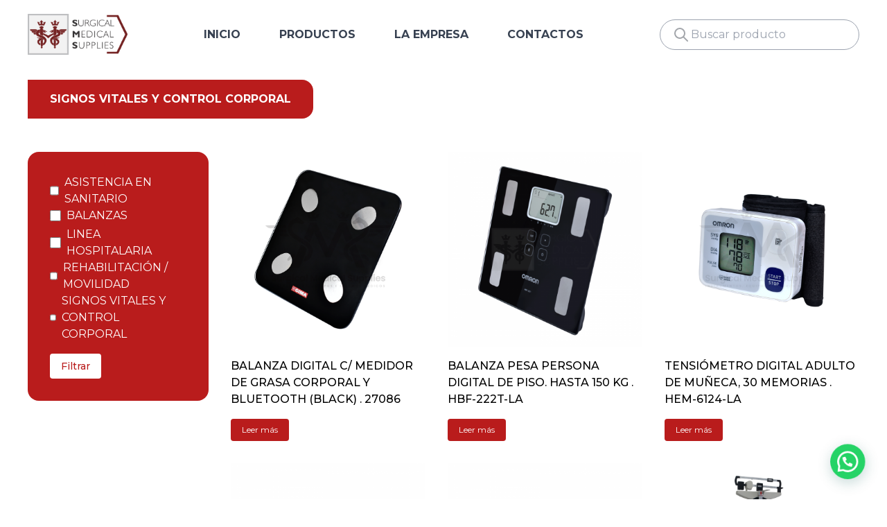

--- FILE ---
content_type: text/html; charset=UTF-8
request_url: https://surgical-med.com/categoria-producto/home-care/signos-vitales-home-care/
body_size: 19507
content:
<!doctype html>
	<html>
	<head>
		<title>SIGNOS VITALES Y CONTROL CORPORAL archivos - Surgical Medical Supplies</title>
				<meta charset="UTF-8">
		<meta name="viewport" content="width=device-width, initial-scale=1.0">
		<meta name="theme-color" content="#2b7c96">

		<!-- Favicons -->
		<link rel="icon" type="image/png" sizes="32x32" href="https://surgical-med.com/wp-content/themes/sms_2022/html/assets/img/favicon-32x32.png">
		<link rel="icon" type="image/png" sizes="96x96" href="https://surgical-med.com/wp-content/themes/sms_2022/html/assets/img/favicon-96x96.png">
		<link rel="icon" type="image/png" sizes="16x16" href="https://surgical-med.com/wp-content/themes/sms_2022/html/assets/img/favicon-16x16.png">

		<script src="https://cdn.tailwindcss.com"></script>
		<script src="https://surgical-med.com/wp-content/themes/sms_2022/html/assets/js/tailwind.js"></script>
		<link rel="stylesheet" href="https://surgical-med.com/wp-content/themes/sms_2022/html/assets/styles/css/main.min.css?s=202008241641">
		<link rel="stylesheet" href="https://surgical-med.com/wp-content/themes/sms_2022/html/assets/styles/css/fixes.css?s=202008241641">
		<link rel="stylesheet" href="https://unpkg.com/swiper@7/swiper-bundle.min.css" />
		<link rel="preconnect" href="https://fonts.googleapis.com">
		<link rel="preconnect" href="https://fonts.gstatic.com" crossorigin>
		<link href="https://fonts.googleapis.com/css2?family=Montserrat:wght@400;500;600;700&display=swap" rel="stylesheet">

		<meta name="viewport" content="width=device-width, initial-scale=1.0, maximum-scale=1.0, user-scalable=no" />

		<!-- <script src="https://unpkg.com/scrollreveal"></script> -->

		<script defer src="https://unpkg.com/alpinejs@3.x.x/dist/cdn.min.js"></script>
		
		<meta name='robots' content='index, follow, max-image-preview:large, max-snippet:-1, max-video-preview:-1' />

	<!-- This site is optimized with the Yoast SEO plugin v21.8.1 - https://yoast.com/wordpress/plugins/seo/ -->
	<link rel="canonical" href="https://surgical-med.com/categoria-producto/home-care/signos-vitales-home-care/" />
	<link rel="next" href="https://surgical-med.com/categoria-producto/home-care/signos-vitales-home-care/page/2/" />
	<meta property="og:locale" content="es_ES" />
	<meta property="og:type" content="article" />
	<meta property="og:title" content="SIGNOS VITALES Y CONTROL CORPORAL archivos - Surgical Medical Supplies" />
	<meta property="og:url" content="https://surgical-med.com/categoria-producto/home-care/signos-vitales-home-care/" />
	<meta property="og:site_name" content="Surgical Medical Supplies" />
	<meta name="twitter:card" content="summary_large_image" />
	<script type="application/ld+json" class="yoast-schema-graph">{"@context":"https://schema.org","@graph":[{"@type":"CollectionPage","@id":"https://surgical-med.com/categoria-producto/home-care/signos-vitales-home-care/","url":"https://surgical-med.com/categoria-producto/home-care/signos-vitales-home-care/","name":"SIGNOS VITALES Y CONTROL CORPORAL archivos - Surgical Medical Supplies","isPartOf":{"@id":"https://surgical-med.com/#website"},"primaryImageOfPage":{"@id":"https://surgical-med.com/categoria-producto/home-care/signos-vitales-home-care/#primaryimage"},"image":{"@id":"https://surgical-med.com/categoria-producto/home-care/signos-vitales-home-care/#primaryimage"},"thumbnailUrl":"https://surgical-med.com/wp-content/uploads/2025/01/4327.png","breadcrumb":{"@id":"https://surgical-med.com/categoria-producto/home-care/signos-vitales-home-care/#breadcrumb"},"inLanguage":"es"},{"@type":"ImageObject","inLanguage":"es","@id":"https://surgical-med.com/categoria-producto/home-care/signos-vitales-home-care/#primaryimage","url":"https://surgical-med.com/wp-content/uploads/2025/01/4327.png","contentUrl":"https://surgical-med.com/wp-content/uploads/2025/01/4327.png","width":1000,"height":1000},{"@type":"BreadcrumbList","@id":"https://surgical-med.com/categoria-producto/home-care/signos-vitales-home-care/#breadcrumb","itemListElement":[{"@type":"ListItem","position":1,"name":"Portada","item":"https://surgical-med.com/"},{"@type":"ListItem","position":2,"name":"HOME CARE","item":"https://surgical-med.com/categoria-producto/home-care/"},{"@type":"ListItem","position":3,"name":"SIGNOS VITALES Y CONTROL CORPORAL"}]},{"@type":"WebSite","@id":"https://surgical-med.com/#website","url":"https://surgical-med.com/","name":"Surgical Medical Supplies","description":"Instrumentos, Equipos, Materiales y Mobiliario Médico.","potentialAction":[{"@type":"SearchAction","target":{"@type":"EntryPoint","urlTemplate":"https://surgical-med.com/?s={search_term_string}"},"query-input":"required name=search_term_string"}],"inLanguage":"es"}]}</script>
	<!-- / Yoast SEO plugin. -->


<link rel='dns-prefetch' href='//surgical-med.com' />
<link rel="alternate" type="application/rss+xml" title="Surgical Medical Supplies &raquo; SIGNOS VITALES Y CONTROL CORPORAL Categoría Feed" href="https://surgical-med.com/categoria-producto/home-care/signos-vitales-home-care/feed/" />
<script type="text/javascript">
window._wpemojiSettings = {"baseUrl":"https:\/\/s.w.org\/images\/core\/emoji\/14.0.0\/72x72\/","ext":".png","svgUrl":"https:\/\/s.w.org\/images\/core\/emoji\/14.0.0\/svg\/","svgExt":".svg","source":{"concatemoji":"https:\/\/surgical-med.com\/wp-includes\/js\/wp-emoji-release.min.js?ver=6.2.8"}};
/*! This file is auto-generated */
!function(e,a,t){var n,r,o,i=a.createElement("canvas"),p=i.getContext&&i.getContext("2d");function s(e,t){p.clearRect(0,0,i.width,i.height),p.fillText(e,0,0);e=i.toDataURL();return p.clearRect(0,0,i.width,i.height),p.fillText(t,0,0),e===i.toDataURL()}function c(e){var t=a.createElement("script");t.src=e,t.defer=t.type="text/javascript",a.getElementsByTagName("head")[0].appendChild(t)}for(o=Array("flag","emoji"),t.supports={everything:!0,everythingExceptFlag:!0},r=0;r<o.length;r++)t.supports[o[r]]=function(e){if(p&&p.fillText)switch(p.textBaseline="top",p.font="600 32px Arial",e){case"flag":return s("\ud83c\udff3\ufe0f\u200d\u26a7\ufe0f","\ud83c\udff3\ufe0f\u200b\u26a7\ufe0f")?!1:!s("\ud83c\uddfa\ud83c\uddf3","\ud83c\uddfa\u200b\ud83c\uddf3")&&!s("\ud83c\udff4\udb40\udc67\udb40\udc62\udb40\udc65\udb40\udc6e\udb40\udc67\udb40\udc7f","\ud83c\udff4\u200b\udb40\udc67\u200b\udb40\udc62\u200b\udb40\udc65\u200b\udb40\udc6e\u200b\udb40\udc67\u200b\udb40\udc7f");case"emoji":return!s("\ud83e\udef1\ud83c\udffb\u200d\ud83e\udef2\ud83c\udfff","\ud83e\udef1\ud83c\udffb\u200b\ud83e\udef2\ud83c\udfff")}return!1}(o[r]),t.supports.everything=t.supports.everything&&t.supports[o[r]],"flag"!==o[r]&&(t.supports.everythingExceptFlag=t.supports.everythingExceptFlag&&t.supports[o[r]]);t.supports.everythingExceptFlag=t.supports.everythingExceptFlag&&!t.supports.flag,t.DOMReady=!1,t.readyCallback=function(){t.DOMReady=!0},t.supports.everything||(n=function(){t.readyCallback()},a.addEventListener?(a.addEventListener("DOMContentLoaded",n,!1),e.addEventListener("load",n,!1)):(e.attachEvent("onload",n),a.attachEvent("onreadystatechange",function(){"complete"===a.readyState&&t.readyCallback()})),(e=t.source||{}).concatemoji?c(e.concatemoji):e.wpemoji&&e.twemoji&&(c(e.twemoji),c(e.wpemoji)))}(window,document,window._wpemojiSettings);
</script>
<style type="text/css">
img.wp-smiley,
img.emoji {
	display: inline !important;
	border: none !important;
	box-shadow: none !important;
	height: 1em !important;
	width: 1em !important;
	margin: 0 0.07em !important;
	vertical-align: -0.1em !important;
	background: none !important;
	padding: 0 !important;
}
</style>
	<link rel='stylesheet' id='wp-block-library-css' href='https://surgical-med.com/wp-includes/css/dist/block-library/style.min.css?ver=6.2.8' type='text/css' media='all' />
<link rel='stylesheet' id='wc-blocks-vendors-style-css' href='https://surgical-med.com/wp-content/plugins/woocommerce/packages/woocommerce-blocks/build/wc-blocks-vendors-style.css?ver=10.2.3' type='text/css' media='all' />
<link rel='stylesheet' id='wc-blocks-style-css' href='https://surgical-med.com/wp-content/plugins/woocommerce/packages/woocommerce-blocks/build/wc-blocks-style.css?ver=10.2.3' type='text/css' media='all' />
<style id='joinchat-button-style-inline-css' type='text/css'>
.wp-block-joinchat-button{border:none!important;text-align:center}.wp-block-joinchat-button figure{display:table;margin:0 auto;padding:0}.wp-block-joinchat-button figcaption{font:normal normal 400 .6em/2em var(--wp--preset--font-family--system-font,sans-serif);margin:0;padding:0}.wp-block-joinchat-button .joinchat-button__qr{background-color:#fff;border:6px solid #25d366;border-radius:30px;box-sizing:content-box;display:block;height:200px;margin:auto;overflow:hidden;padding:10px;width:200px}.wp-block-joinchat-button .joinchat-button__qr canvas,.wp-block-joinchat-button .joinchat-button__qr img{display:block;margin:auto}.wp-block-joinchat-button .joinchat-button__link{align-items:center;background-color:#25d366;border:6px solid #25d366;border-radius:30px;display:inline-flex;flex-flow:row nowrap;justify-content:center;line-height:1.25em;margin:0 auto;text-decoration:none}.wp-block-joinchat-button .joinchat-button__link:before{background:transparent var(--joinchat-ico) no-repeat center;background-size:100%;content:"";display:block;height:1.5em;margin:-.75em .75em -.75em 0;width:1.5em}.wp-block-joinchat-button figure+.joinchat-button__link{margin-top:10px}@media (orientation:landscape)and (min-height:481px),(orientation:portrait)and (min-width:481px){.wp-block-joinchat-button.joinchat-button--qr-only figure+.joinchat-button__link{display:none}}@media (max-width:480px),(orientation:landscape)and (max-height:480px){.wp-block-joinchat-button figure{display:none}}

</style>
<link rel='stylesheet' id='classic-theme-styles-css' href='https://surgical-med.com/wp-includes/css/classic-themes.min.css?ver=6.2.8' type='text/css' media='all' />
<style id='global-styles-inline-css' type='text/css'>
body{--wp--preset--color--black: #000000;--wp--preset--color--cyan-bluish-gray: #abb8c3;--wp--preset--color--white: #ffffff;--wp--preset--color--pale-pink: #f78da7;--wp--preset--color--vivid-red: #cf2e2e;--wp--preset--color--luminous-vivid-orange: #ff6900;--wp--preset--color--luminous-vivid-amber: #fcb900;--wp--preset--color--light-green-cyan: #7bdcb5;--wp--preset--color--vivid-green-cyan: #00d084;--wp--preset--color--pale-cyan-blue: #8ed1fc;--wp--preset--color--vivid-cyan-blue: #0693e3;--wp--preset--color--vivid-purple: #9b51e0;--wp--preset--gradient--vivid-cyan-blue-to-vivid-purple: linear-gradient(135deg,rgba(6,147,227,1) 0%,rgb(155,81,224) 100%);--wp--preset--gradient--light-green-cyan-to-vivid-green-cyan: linear-gradient(135deg,rgb(122,220,180) 0%,rgb(0,208,130) 100%);--wp--preset--gradient--luminous-vivid-amber-to-luminous-vivid-orange: linear-gradient(135deg,rgba(252,185,0,1) 0%,rgba(255,105,0,1) 100%);--wp--preset--gradient--luminous-vivid-orange-to-vivid-red: linear-gradient(135deg,rgba(255,105,0,1) 0%,rgb(207,46,46) 100%);--wp--preset--gradient--very-light-gray-to-cyan-bluish-gray: linear-gradient(135deg,rgb(238,238,238) 0%,rgb(169,184,195) 100%);--wp--preset--gradient--cool-to-warm-spectrum: linear-gradient(135deg,rgb(74,234,220) 0%,rgb(151,120,209) 20%,rgb(207,42,186) 40%,rgb(238,44,130) 60%,rgb(251,105,98) 80%,rgb(254,248,76) 100%);--wp--preset--gradient--blush-light-purple: linear-gradient(135deg,rgb(255,206,236) 0%,rgb(152,150,240) 100%);--wp--preset--gradient--blush-bordeaux: linear-gradient(135deg,rgb(254,205,165) 0%,rgb(254,45,45) 50%,rgb(107,0,62) 100%);--wp--preset--gradient--luminous-dusk: linear-gradient(135deg,rgb(255,203,112) 0%,rgb(199,81,192) 50%,rgb(65,88,208) 100%);--wp--preset--gradient--pale-ocean: linear-gradient(135deg,rgb(255,245,203) 0%,rgb(182,227,212) 50%,rgb(51,167,181) 100%);--wp--preset--gradient--electric-grass: linear-gradient(135deg,rgb(202,248,128) 0%,rgb(113,206,126) 100%);--wp--preset--gradient--midnight: linear-gradient(135deg,rgb(2,3,129) 0%,rgb(40,116,252) 100%);--wp--preset--duotone--dark-grayscale: url('#wp-duotone-dark-grayscale');--wp--preset--duotone--grayscale: url('#wp-duotone-grayscale');--wp--preset--duotone--purple-yellow: url('#wp-duotone-purple-yellow');--wp--preset--duotone--blue-red: url('#wp-duotone-blue-red');--wp--preset--duotone--midnight: url('#wp-duotone-midnight');--wp--preset--duotone--magenta-yellow: url('#wp-duotone-magenta-yellow');--wp--preset--duotone--purple-green: url('#wp-duotone-purple-green');--wp--preset--duotone--blue-orange: url('#wp-duotone-blue-orange');--wp--preset--font-size--small: 13px;--wp--preset--font-size--medium: 20px;--wp--preset--font-size--large: 36px;--wp--preset--font-size--x-large: 42px;--wp--preset--spacing--20: 0.44rem;--wp--preset--spacing--30: 0.67rem;--wp--preset--spacing--40: 1rem;--wp--preset--spacing--50: 1.5rem;--wp--preset--spacing--60: 2.25rem;--wp--preset--spacing--70: 3.38rem;--wp--preset--spacing--80: 5.06rem;--wp--preset--shadow--natural: 6px 6px 9px rgba(0, 0, 0, 0.2);--wp--preset--shadow--deep: 12px 12px 50px rgba(0, 0, 0, 0.4);--wp--preset--shadow--sharp: 6px 6px 0px rgba(0, 0, 0, 0.2);--wp--preset--shadow--outlined: 6px 6px 0px -3px rgba(255, 255, 255, 1), 6px 6px rgba(0, 0, 0, 1);--wp--preset--shadow--crisp: 6px 6px 0px rgba(0, 0, 0, 1);}:where(.is-layout-flex){gap: 0.5em;}body .is-layout-flow > .alignleft{float: left;margin-inline-start: 0;margin-inline-end: 2em;}body .is-layout-flow > .alignright{float: right;margin-inline-start: 2em;margin-inline-end: 0;}body .is-layout-flow > .aligncenter{margin-left: auto !important;margin-right: auto !important;}body .is-layout-constrained > .alignleft{float: left;margin-inline-start: 0;margin-inline-end: 2em;}body .is-layout-constrained > .alignright{float: right;margin-inline-start: 2em;margin-inline-end: 0;}body .is-layout-constrained > .aligncenter{margin-left: auto !important;margin-right: auto !important;}body .is-layout-constrained > :where(:not(.alignleft):not(.alignright):not(.alignfull)){max-width: var(--wp--style--global--content-size);margin-left: auto !important;margin-right: auto !important;}body .is-layout-constrained > .alignwide{max-width: var(--wp--style--global--wide-size);}body .is-layout-flex{display: flex;}body .is-layout-flex{flex-wrap: wrap;align-items: center;}body .is-layout-flex > *{margin: 0;}:where(.wp-block-columns.is-layout-flex){gap: 2em;}.has-black-color{color: var(--wp--preset--color--black) !important;}.has-cyan-bluish-gray-color{color: var(--wp--preset--color--cyan-bluish-gray) !important;}.has-white-color{color: var(--wp--preset--color--white) !important;}.has-pale-pink-color{color: var(--wp--preset--color--pale-pink) !important;}.has-vivid-red-color{color: var(--wp--preset--color--vivid-red) !important;}.has-luminous-vivid-orange-color{color: var(--wp--preset--color--luminous-vivid-orange) !important;}.has-luminous-vivid-amber-color{color: var(--wp--preset--color--luminous-vivid-amber) !important;}.has-light-green-cyan-color{color: var(--wp--preset--color--light-green-cyan) !important;}.has-vivid-green-cyan-color{color: var(--wp--preset--color--vivid-green-cyan) !important;}.has-pale-cyan-blue-color{color: var(--wp--preset--color--pale-cyan-blue) !important;}.has-vivid-cyan-blue-color{color: var(--wp--preset--color--vivid-cyan-blue) !important;}.has-vivid-purple-color{color: var(--wp--preset--color--vivid-purple) !important;}.has-black-background-color{background-color: var(--wp--preset--color--black) !important;}.has-cyan-bluish-gray-background-color{background-color: var(--wp--preset--color--cyan-bluish-gray) !important;}.has-white-background-color{background-color: var(--wp--preset--color--white) !important;}.has-pale-pink-background-color{background-color: var(--wp--preset--color--pale-pink) !important;}.has-vivid-red-background-color{background-color: var(--wp--preset--color--vivid-red) !important;}.has-luminous-vivid-orange-background-color{background-color: var(--wp--preset--color--luminous-vivid-orange) !important;}.has-luminous-vivid-amber-background-color{background-color: var(--wp--preset--color--luminous-vivid-amber) !important;}.has-light-green-cyan-background-color{background-color: var(--wp--preset--color--light-green-cyan) !important;}.has-vivid-green-cyan-background-color{background-color: var(--wp--preset--color--vivid-green-cyan) !important;}.has-pale-cyan-blue-background-color{background-color: var(--wp--preset--color--pale-cyan-blue) !important;}.has-vivid-cyan-blue-background-color{background-color: var(--wp--preset--color--vivid-cyan-blue) !important;}.has-vivid-purple-background-color{background-color: var(--wp--preset--color--vivid-purple) !important;}.has-black-border-color{border-color: var(--wp--preset--color--black) !important;}.has-cyan-bluish-gray-border-color{border-color: var(--wp--preset--color--cyan-bluish-gray) !important;}.has-white-border-color{border-color: var(--wp--preset--color--white) !important;}.has-pale-pink-border-color{border-color: var(--wp--preset--color--pale-pink) !important;}.has-vivid-red-border-color{border-color: var(--wp--preset--color--vivid-red) !important;}.has-luminous-vivid-orange-border-color{border-color: var(--wp--preset--color--luminous-vivid-orange) !important;}.has-luminous-vivid-amber-border-color{border-color: var(--wp--preset--color--luminous-vivid-amber) !important;}.has-light-green-cyan-border-color{border-color: var(--wp--preset--color--light-green-cyan) !important;}.has-vivid-green-cyan-border-color{border-color: var(--wp--preset--color--vivid-green-cyan) !important;}.has-pale-cyan-blue-border-color{border-color: var(--wp--preset--color--pale-cyan-blue) !important;}.has-vivid-cyan-blue-border-color{border-color: var(--wp--preset--color--vivid-cyan-blue) !important;}.has-vivid-purple-border-color{border-color: var(--wp--preset--color--vivid-purple) !important;}.has-vivid-cyan-blue-to-vivid-purple-gradient-background{background: var(--wp--preset--gradient--vivid-cyan-blue-to-vivid-purple) !important;}.has-light-green-cyan-to-vivid-green-cyan-gradient-background{background: var(--wp--preset--gradient--light-green-cyan-to-vivid-green-cyan) !important;}.has-luminous-vivid-amber-to-luminous-vivid-orange-gradient-background{background: var(--wp--preset--gradient--luminous-vivid-amber-to-luminous-vivid-orange) !important;}.has-luminous-vivid-orange-to-vivid-red-gradient-background{background: var(--wp--preset--gradient--luminous-vivid-orange-to-vivid-red) !important;}.has-very-light-gray-to-cyan-bluish-gray-gradient-background{background: var(--wp--preset--gradient--very-light-gray-to-cyan-bluish-gray) !important;}.has-cool-to-warm-spectrum-gradient-background{background: var(--wp--preset--gradient--cool-to-warm-spectrum) !important;}.has-blush-light-purple-gradient-background{background: var(--wp--preset--gradient--blush-light-purple) !important;}.has-blush-bordeaux-gradient-background{background: var(--wp--preset--gradient--blush-bordeaux) !important;}.has-luminous-dusk-gradient-background{background: var(--wp--preset--gradient--luminous-dusk) !important;}.has-pale-ocean-gradient-background{background: var(--wp--preset--gradient--pale-ocean) !important;}.has-electric-grass-gradient-background{background: var(--wp--preset--gradient--electric-grass) !important;}.has-midnight-gradient-background{background: var(--wp--preset--gradient--midnight) !important;}.has-small-font-size{font-size: var(--wp--preset--font-size--small) !important;}.has-medium-font-size{font-size: var(--wp--preset--font-size--medium) !important;}.has-large-font-size{font-size: var(--wp--preset--font-size--large) !important;}.has-x-large-font-size{font-size: var(--wp--preset--font-size--x-large) !important;}
.wp-block-navigation a:where(:not(.wp-element-button)){color: inherit;}
:where(.wp-block-columns.is-layout-flex){gap: 2em;}
.wp-block-pullquote{font-size: 1.5em;line-height: 1.6;}
</style>
<link rel='stylesheet' id='contact-form-7-css' href='https://surgical-med.com/wp-content/plugins/contact-form-7/includes/css/styles.css?ver=5.7.7' type='text/css' media='all' />
<link rel='stylesheet' id='woocommerce-layout-css' href='https://surgical-med.com/wp-content/plugins/woocommerce/assets/css/woocommerce-layout.css?ver=7.8.0' type='text/css' media='all' />
<link rel='stylesheet' id='woocommerce-smallscreen-css' href='https://surgical-med.com/wp-content/plugins/woocommerce/assets/css/woocommerce-smallscreen.css?ver=7.8.0' type='text/css' media='only screen and (max-width: 768px)' />
<link rel='stylesheet' id='woocommerce-general-css' href='https://surgical-med.com/wp-content/plugins/woocommerce/assets/css/woocommerce.css?ver=7.8.0' type='text/css' media='all' />
<style id='woocommerce-inline-inline-css' type='text/css'>
.woocommerce form .form-row .required { visibility: visible; }
</style>
<link rel='stylesheet' id='joinchat-css' href='https://surgical-med.com/wp-content/plugins/creame-whatsapp-me/public/css/joinchat.min.css?ver=5.1.8' type='text/css' media='all' />
<style id='joinchat-inline-css' type='text/css'>
.joinchat{--red:181;--green:1;--blue:1;--bw:100}
</style>
<script type='text/javascript' src='https://surgical-med.com/wp-includes/js/jquery/jquery.min.js?ver=3.6.4' id='jquery-core-js'></script>
<script type='text/javascript' src='https://surgical-med.com/wp-includes/js/jquery/jquery-migrate.min.js?ver=3.4.0' id='jquery-migrate-js'></script>
<link rel="https://api.w.org/" href="https://surgical-med.com/wp-json/" /><link rel="alternate" type="application/json" href="https://surgical-med.com/wp-json/wp/v2/product_cat/403" /><link rel="EditURI" type="application/rsd+xml" title="RSD" href="https://surgical-med.com/xmlrpc.php?rsd" />
<link rel="wlwmanifest" type="application/wlwmanifest+xml" href="https://surgical-med.com/wp-includes/wlwmanifest.xml" />
<meta name="generator" content="WordPress 6.2.8" />
<meta name="generator" content="WooCommerce 7.8.0" />
	<noscript><style>.woocommerce-product-gallery{ opacity: 1 !important; }</style></noscript>
	<link rel="icon" href="https://surgical-med.com/wp-content/uploads/2024/01/cropped-SMS_LOGO_OFICIAL-01-32x32.png" sizes="32x32" />
<link rel="icon" href="https://surgical-med.com/wp-content/uploads/2024/01/cropped-SMS_LOGO_OFICIAL-01-192x192.png" sizes="192x192" />
<link rel="apple-touch-icon" href="https://surgical-med.com/wp-content/uploads/2024/01/cropped-SMS_LOGO_OFICIAL-01-180x180.png" />
<meta name="msapplication-TileImage" content="https://surgical-med.com/wp-content/uploads/2024/01/cropped-SMS_LOGO_OFICIAL-01-270x270.png" />

	</head>
	<body class="archive tax-product_cat term-signos-vitales-home-care term-403 theme-sms_2022 woocommerce woocommerce-page woocommerce-no-js">

		<!-- Header -->
<header class="container hidden md:block">
	<div  class="inline-flex  items-center justify-between py-5 pb-9 bg-white w-full">
		<!-- <a href="/"><img class="w-36 " src="https://surgical-med.com/wp-content/themes/sms_2022/html/assets/img/logo-red.svg"/></a> -->
		<a href="/"><img class="w-36 " src="/wp-content/uploads/2022/03/LOGO-SMS.png"/></a>
		
		<ul class="flex space-x-14 items-start justify-starttracking-wide text-gray-700 text-base">
			<li><a class="font-bold" href="/" >INICIO</a></li>
			<li id="menuflotantetrigger">
				<a class="font-bold cursor-pointer">PRODUCTOS</a>
				<div id="menuflotante" class="absolute bg-white w-full left-0 mt-8 py-4 border-t z-50 hidden">
					<!-- Submenu Productos-->
					<div class="container mx-auto swiper-menu">
						<div class="grid grid-cols-5 justify-between text-sm">

																<div>
										<h2 class="uppercase text-red-700 font-medium mt-2"><a href="https://surgical-med.com/categoria-producto/cardiologia/">CARDIOLOGÍA</a></h2>
										<ul class="mt-4 flex flex-col space-y-2">
																																															<li>
														<a href="https://surgical-med.com/categoria-producto/cardiologia/consumibles-cardiologia/">
															CONSUMIBLES														</a>
													</li>
																									<li>
														<a href="https://surgical-med.com/categoria-producto/cardiologia/ecg/">
															ECG														</a>
													</li>
																																		
											<li><a href="https://surgical-med.com/categoria-producto/cardiologia/"><strong>VER MAS ›</strong></a></li>
										</ul>
									</div>
																	<div>
										<h2 class="uppercase text-red-700 font-medium mt-2"><a href="https://surgical-med.com/categoria-producto/clinico/">CLÍNICO</a></h2>
										<ul class="mt-4 flex flex-col space-y-2">
																																															<li>
														<a href="https://surgical-med.com/categoria-producto/clinico/balanzas/">
															BALANZAS														</a>
													</li>
																									<li>
														<a href="https://surgical-med.com/categoria-producto/clinico/descartables-clinico/">
															DESCARTABLES														</a>
													</li>
																									<li>
														<a href="https://surgical-med.com/categoria-producto/clinico/mobiliarios-y-otros/">
															MOBILIARIOS Y OTROS														</a>
													</li>
																									<li>
														<a href="https://surgical-med.com/categoria-producto/clinico/oto-oftalmo/">
															OTO-OFTALMO														</a>
													</li>
																									<li>
														<a href="https://surgical-med.com/categoria-producto/clinico/pediatria/">
															PEDIATRIA														</a>
													</li>
																									<li>
														<a href="https://surgical-med.com/categoria-producto/clinico/signos-vitales/">
															SIGNOS VITALES														</a>
													</li>
																																		
											<li><a href="https://surgical-med.com/categoria-producto/clinico/"><strong>VER MAS ›</strong></a></li>
										</ul>
									</div>
																	<div>
										<h2 class="uppercase text-red-700 font-medium mt-2"><a href="https://surgical-med.com/categoria-producto/dermatologia/">DERMATOLOGÍA</a></h2>
										<ul class="mt-4 flex flex-col space-y-2">
																																															<li>
														<a href="https://surgical-med.com/categoria-producto/dermatologia/consumibles/">
															CONSUMIBLES														</a>
													</li>
																									<li>
														<a href="https://surgical-med.com/categoria-producto/dermatologia/dermatoscopio/">
															DERMATOSCOPIO														</a>
													</li>
																									<li>
														<a href="https://surgical-med.com/categoria-producto/dermatologia/descartable-dermatologia/">
															DESCARTABLE														</a>
													</li>
																																		
											<li><a href="https://surgical-med.com/categoria-producto/dermatologia/"><strong>VER MAS ›</strong></a></li>
										</ul>
									</div>
																	<div>
										<h2 class="uppercase text-red-700 font-medium mt-2"><a href="https://surgical-med.com/categoria-producto/emergencias/">EMERGENCIAS</a></h2>
										<ul class="mt-4 flex flex-col space-y-2">
																																															<li>
														<a href="https://surgical-med.com/categoria-producto/emergencias/camillas/">
															CAMILLAS														</a>
													</li>
																									<li>
														<a href="https://surgical-med.com/categoria-producto/emergencias/carro-de-paro/">
															CARRO DE PARO														</a>
													</li>
																									<li>
														<a href="https://surgical-med.com/categoria-producto/emergencias/consumibles-emergencias/">
															CONSUMIBLES														</a>
													</li>
																									<li>
														<a href="https://surgical-med.com/categoria-producto/emergencias/desfibriladores-emergencias/">
															DESFIBRILADORES														</a>
													</li>
																									<li>
														<a href="https://surgical-med.com/categoria-producto/emergencias/laringoscopio/">
															LARINGOSCOPIO														</a>
													</li>
																																		
											<li><a href="https://surgical-med.com/categoria-producto/emergencias/"><strong>VER MAS ›</strong></a></li>
										</ul>
									</div>
																	<div>
										<h2 class="uppercase text-red-700 font-medium mt-2"><a href="https://surgical-med.com/categoria-producto/esterilizacion-laboratorio/">ESTERILIZACIÓN / LABORATORIO</a></h2>
										<ul class="mt-4 flex flex-col space-y-2">
																																															<li>
														<a href="https://surgical-med.com/categoria-producto/esterilizacion-laboratorio/autoclaves/">
															AUTOCLAVES														</a>
													</li>
																									<li>
														<a href="https://surgical-med.com/categoria-producto/esterilizacion-laboratorio/consumibles-esterilizacion-laboratorio/">
															CONSUMIBLES														</a>
													</li>
																									<li>
														<a href="https://surgical-med.com/categoria-producto/esterilizacion-laboratorio/estufas-de-esterilizacion-digitales/">
															ESTUFAS DE ESTERILIZACIÓN														</a>
													</li>
																																		
											<li><a href="https://surgical-med.com/categoria-producto/esterilizacion-laboratorio/"><strong>VER MAS ›</strong></a></li>
										</ul>
									</div>
																	<div>
										<h2 class="uppercase text-red-700 font-medium mt-2"><a href="https://surgical-med.com/categoria-producto/fisioterapia-kinesiologia/">FISIOTERAPIA / KINESIOLOGIA</a></h2>
										<ul class="mt-4 flex flex-col space-y-2">
																																															<li>
														<a href="https://surgical-med.com/categoria-producto/fisioterapia-kinesiologia/consumibles-fisioterapia-kinesiologia/">
															CONSUMIBLES														</a>
													</li>
																									<li>
														<a href="https://surgical-med.com/categoria-producto/fisioterapia-kinesiologia/equipos/">
															EQUIPOS														</a>
													</li>
																									<li>
														<a href="https://surgical-med.com/categoria-producto/fisioterapia-kinesiologia/fitness/">
															FITNESS														</a>
													</li>
																									<li>
														<a href="https://surgical-med.com/categoria-producto/fisioterapia-kinesiologia/movilidad-y-otros/">
															MOVILIDAD Y OTROS														</a>
													</li>
																																		
											<li><a href="https://surgical-med.com/categoria-producto/fisioterapia-kinesiologia/"><strong>VER MAS ›</strong></a></li>
										</ul>
									</div>
																	<div>
										<h2 class="uppercase text-red-700 font-medium mt-2"><a href="https://surgical-med.com/categoria-producto/ginecologia/">GINECO / OBSTETRICIA</a></h2>
										<ul class="mt-4 flex flex-col space-y-2">
																																															<li>
														<a href="https://surgical-med.com/categoria-producto/ginecologia/colposcopia/">
															COLPOSCOPÍA														</a>
													</li>
																									<li>
														<a href="https://surgical-med.com/categoria-producto/ginecologia/consumibles-ginecologia/">
															CONSUMIBLES														</a>
													</li>
																									<li>
														<a href="https://surgical-med.com/categoria-producto/ginecologia/descartable/">
															DESCARTABLE														</a>
													</li>
																									<li>
														<a href="https://surgical-med.com/categoria-producto/ginecologia/fetal/">
															FETAL														</a>
													</li>
																									<li>
														<a href="https://surgical-med.com/categoria-producto/ginecologia/instrumentales-ginecologia/">
															INSTRUMENTALES														</a>
													</li>
																									<li>
														<a href="https://surgical-med.com/categoria-producto/ginecologia/leep/">
															LEEP														</a>
													</li>
																									<li>
														<a href="https://surgical-med.com/categoria-producto/ginecologia/mesas-de-examen/">
															MESAS DE EXAMEN														</a>
													</li>
																																		
											<li><a href="https://surgical-med.com/categoria-producto/ginecologia/"><strong>VER MAS ›</strong></a></li>
										</ul>
									</div>
																	<div>
										<h2 class="uppercase text-red-700 font-medium mt-2"><a href="https://surgical-med.com/categoria-producto/home-care/">HOME CARE</a></h2>
										<ul class="mt-4 flex flex-col space-y-2">
																																															<li>
														<a href="https://surgical-med.com/categoria-producto/home-care/asistencia-en-sanitario/">
															ASISTENCIA EN SANITARIO														</a>
													</li>
																									<li>
														<a href="https://surgical-med.com/categoria-producto/home-care/balanzas-home-care/">
															BALANZAS														</a>
													</li>
																									<li>
														<a href="https://surgical-med.com/categoria-producto/home-care/linea-hospitalaria/">
															LINEA HOSPITALARIA														</a>
													</li>
																									<li>
														<a href="https://surgical-med.com/categoria-producto/home-care/rehabilitacion-movilidad/">
															REHABILITACIÓN / MOVILIDAD														</a>
													</li>
																									<li>
														<a href="https://surgical-med.com/categoria-producto/home-care/signos-vitales-home-care/">
															SIGNOS VITALES Y CONTROL CORPORAL														</a>
													</li>
																																		
											<li><a href="https://surgical-med.com/categoria-producto/home-care/"><strong>VER MAS ›</strong></a></li>
										</ul>
									</div>
																	<div>
										<h2 class="uppercase text-red-700 font-medium mt-2"><a href="https://surgical-med.com/categoria-producto/nutricion/">NUTRICIÓN</a></h2>
										<ul class="mt-4 flex flex-col space-y-2">
																																															<li>
														<a href="https://surgical-med.com/categoria-producto/nutricion/analizador-corporal/">
															ANALIZADOR CORPORAL														</a>
													</li>
																									<li>
														<a href="https://surgical-med.com/categoria-producto/nutricion/antropometria/">
															ANTROPOMETRÍA														</a>
													</li>
																									<li>
														<a href="https://surgical-med.com/categoria-producto/nutricion/balanzas-digitales/">
															BALANZAS DIGITALES														</a>
													</li>
																									<li>
														<a href="https://surgical-med.com/categoria-producto/nutricion/balanzas-mecanicas/">
															BALANZAS MECÁNICAS														</a>
													</li>
																																		
											<li><a href="https://surgical-med.com/categoria-producto/nutricion/"><strong>VER MAS ›</strong></a></li>
										</ul>
									</div>
																	<div>
										<h2 class="uppercase text-red-700 font-medium mt-2"><a href="https://surgical-med.com/categoria-producto/oftalmologia/">OFTALMOLOGÍA</a></h2>
										<ul class="mt-4 flex flex-col space-y-2">
																																															<li>
														<a href="https://surgical-med.com/categoria-producto/oftalmologia/cirugia/">
															CIRUGÍA														</a>
													</li>
																									<li>
														<a href="https://surgical-med.com/categoria-producto/oftalmologia/consultorio/">
															CONSULTORIO														</a>
													</li>
																									<li>
														<a href="https://surgical-med.com/categoria-producto/oftalmologia/equipamientos-quirurgico/">
															EQUIPAMIENTO QUIRÚRGICO														</a>
													</li>
																									<li>
														<a href="https://surgical-med.com/categoria-producto/oftalmologia/instrumentales-oftalmologia/">
															INSTRUMENTALES														</a>
													</li>
																									<li>
														<a href="https://surgical-med.com/categoria-producto/oftalmologia/lupas/">
															LUPAS														</a>
													</li>
																																		
											<li><a href="https://surgical-med.com/categoria-producto/oftalmologia/"><strong>VER MAS ›</strong></a></li>
										</ul>
									</div>
																	<div>
										<h2 class="uppercase text-red-700 font-medium mt-2"><a href="https://surgical-med.com/categoria-producto/otorrinolaringologia/">OTORRINOLARINGOLOGÍA</a></h2>
										<ul class="mt-4 flex flex-col space-y-2">
																																															<li>
														<a href="https://surgical-med.com/categoria-producto/otorrinolaringologia/instrumentales-otorrinolaringologia/">
															INSTRUMENTALES														</a>
													</li>
																																		
											<li><a href="https://surgical-med.com/categoria-producto/otorrinolaringologia/"><strong>VER MAS ›</strong></a></li>
										</ul>
									</div>
																	<div>
										<h2 class="uppercase text-red-700 font-medium mt-2"><a href="https://surgical-med.com/categoria-producto/oxigenoterapia/">OXIGENOTERAPIA</a></h2>
										<ul class="mt-4 flex flex-col space-y-2">
																																	
											<li><a href="https://surgical-med.com/categoria-producto/oxigenoterapia/"><strong>VER MAS ›</strong></a></li>
										</ul>
									</div>
																	<div>
										<h2 class="uppercase text-red-700 font-medium mt-2"><a href="https://surgical-med.com/categoria-producto/sala-de-cirugia/">SALA DE CIRUGÍA</a></h2>
										<ul class="mt-4 flex flex-col space-y-2">
																																															<li>
														<a href="https://surgical-med.com/categoria-producto/sala-de-cirugia/monitores-aspiradores/">
															ASPIRADORES														</a>
													</li>
																									<li>
														<a href="https://surgical-med.com/categoria-producto/sala-de-cirugia/consumibles-sala-de-cirugia/">
															CONSUMIBLES														</a>
													</li>
																									<li>
														<a href="https://surgical-med.com/categoria-producto/sala-de-cirugia/descartables/">
															DESCARTABLES														</a>
													</li>
																									<li>
														<a href="https://surgical-med.com/categoria-producto/sala-de-cirugia/electrocirugia-sala-de-cirugia-2/">
															ELECTROCIRUGÍA														</a>
													</li>
																									<li>
														<a href="https://surgical-med.com/categoria-producto/sala-de-cirugia/instrumentales/">
															INSTRUMENTALES														</a>
													</li>
																									<li>
														<a href="https://surgical-med.com/categoria-producto/sala-de-cirugia/lamparas-quirurgica/">
															LÁMPARAS QUIRÚRGICAS														</a>
													</li>
																									<li>
														<a href="https://surgical-med.com/categoria-producto/sala-de-cirugia/mesas-quirurgica/">
															MESAS QUIRÚRGICAS														</a>
													</li>
																									<li>
														<a href="https://surgical-med.com/categoria-producto/sala-de-cirugia/monitores/">
															MONITORES														</a>
													</li>
																																		
											<li><a href="https://surgical-med.com/categoria-producto/sala-de-cirugia/"><strong>VER MAS ›</strong></a></li>
										</ul>
									</div>
								
						</div>
					</div>
				</div>
			</li>
			
			<!-- MENU CABECERA -->
							<li>
					<a class="font-bold" href="https://surgical-med.com/la-empresa/">
						LA EMPRESA					</a>
				</li>
							<li>
					<a class="font-bold" href="https://surgical-med.com/contacto/">
						CONTACTOS					</a>
				</li>
						
		</ul>


		<!-- BUSCADOR -->
		<form role="search" method="get" id="searchform" action="https://surgical-med.com/ ">
			<input type="hidden" name="post_type" value="product" />
			<div class="inline-flex items-center justify-start w-72 h-11 py-3 pl-5 pr-60 border rounded-full border-gray-400 ">
				<input type="search" class="p-3 focus:outline-none bg-transparent ml-3" value="" name="s" id="s" placeholder="Buscar producto">
				<div class="absolute pin-r pin-t  mr-4 text-purple-lighter">
					<img src="https://surgical-med.com/wp-content/themes/sms_2022/html/assets/img/icn-buscador.svg" alt="">
				</svg>
			</div>
		</form>

	</div>
</header>

<!-- Header -->
<header class="container md:hidden">
	
	<div x-data="{ open: false }">
		<div class="flex w-full justify-between p-4 items-center">
			<!-- logo -->
			<div class="w-36">
				<a href="/"><img class="w-36 " src="/wp-content/uploads/2022/03/LOGO-SMS.png"/></a>
			</div>

			<!-- Menu -->
			<div class="text-white bg-red-700 p-2" @click="open = !open">
				<svg xmlns="http://www.w3.org/2000/svg" class="h-6 w-6" fill="none" viewBox="0 0 24 24" stroke="currentColor" stroke-width="2">
					<path stroke-linecap="round" stroke-linejoin="round" d="M4 6h16M4 12h16M4 18h16" />
				</svg>
			</div>
		</div>

		<!-- buscador -->
		<div class=" w-full px-4 pb-4">
			<form role="search" method="get" id="searchform" action="https://surgical-med.com/ ">
				<input type="hidden" name="post_type" value="product" />
				<div class="inline-flex items-center justify-start w-full px-4 h-10  border rounded border-gray-400 text-xs ">
					<input type="search" class="w-full pl-3 focus:outline-none bg-transparent ml-3" value="" name="s" id="s" placeholder="Buscar producto">
					<div class="absolute pin-r pin-t  mr-4 text-purple-lighter">
						<img src="https://surgical-med.com/wp-content/themes/sms_2022/html/assets/img/icn-buscador.svg" alt="">
					</div>
				</div>

			</form>

		</div>

		<!-- Open Nav -->

		<nav x-show="open" @click.outside="open = false" class=" bg-white p-8 absolute z-30 w-full top-20">

			<ul class="tracking-wide text-gray-700 text-base divide-y">
				<li class="py-2"><a  href="/" >INICIO</a></li>
				<li x-data="{ isOpen: false }" class="py-2" id="menuflotantetrigger">
					<a class=" cursor-pointer" @click="isOpen = !isOpen">PRODUCTOS</a>
					<div x-show="isOpen" class="bg-white w-full left-0 mt-8 py-4 border-t z-50  @click.outside="isOpen = false" ">
						<!-- Submenu Productos-->
						<div class="container mx-auto ">
							<div class="text-sm">

																		<div class="border-b mb-2 pb-2">
											<h2 class="uppercase text-red-700 font-medium mt-2"><a href="https://surgical-med.com/categoria-producto/cardiologia/">CARDIOLOGÍA</a></h2>
											<ul class="mt-4 flex flex-col space-y-2">
																																																			<li>
															<a href="https://surgical-med.com/categoria-producto/cardiologia/consumibles-cardiologia/">
																CONSUMIBLES															</a>
														</li>
																											<li>
															<a href="https://surgical-med.com/categoria-producto/cardiologia/ecg/">
																ECG															</a>
														</li>
																									
												<li class="text-xs"><a href="https://surgical-med.com/categoria-producto/cardiologia/"><strong>VER MAS ›</strong></a></li>
											</ul>
										</div>
																			<div class="border-b mb-2 pb-2">
											<h2 class="uppercase text-red-700 font-medium mt-2"><a href="https://surgical-med.com/categoria-producto/clinico/">CLÍNICO</a></h2>
											<ul class="mt-4 flex flex-col space-y-2">
																																																			<li>
															<a href="https://surgical-med.com/categoria-producto/clinico/balanzas/">
																BALANZAS															</a>
														</li>
																											<li>
															<a href="https://surgical-med.com/categoria-producto/clinico/descartables-clinico/">
																DESCARTABLES															</a>
														</li>
																											<li>
															<a href="https://surgical-med.com/categoria-producto/clinico/mobiliarios-y-otros/">
																MOBILIARIOS Y OTROS															</a>
														</li>
																											<li>
															<a href="https://surgical-med.com/categoria-producto/clinico/oto-oftalmo/">
																OTO-OFTALMO															</a>
														</li>
																											<li>
															<a href="https://surgical-med.com/categoria-producto/clinico/pediatria/">
																PEDIATRIA															</a>
														</li>
																											<li>
															<a href="https://surgical-med.com/categoria-producto/clinico/signos-vitales/">
																SIGNOS VITALES															</a>
														</li>
																									
												<li class="text-xs"><a href="https://surgical-med.com/categoria-producto/clinico/"><strong>VER MAS ›</strong></a></li>
											</ul>
										</div>
																			<div class="border-b mb-2 pb-2">
											<h2 class="uppercase text-red-700 font-medium mt-2"><a href="https://surgical-med.com/categoria-producto/dermatologia/">DERMATOLOGÍA</a></h2>
											<ul class="mt-4 flex flex-col space-y-2">
																																																			<li>
															<a href="https://surgical-med.com/categoria-producto/dermatologia/consumibles/">
																CONSUMIBLES															</a>
														</li>
																											<li>
															<a href="https://surgical-med.com/categoria-producto/dermatologia/dermatoscopio/">
																DERMATOSCOPIO															</a>
														</li>
																											<li>
															<a href="https://surgical-med.com/categoria-producto/dermatologia/descartable-dermatologia/">
																DESCARTABLE															</a>
														</li>
																									
												<li class="text-xs"><a href="https://surgical-med.com/categoria-producto/dermatologia/"><strong>VER MAS ›</strong></a></li>
											</ul>
										</div>
																			<div class="border-b mb-2 pb-2">
											<h2 class="uppercase text-red-700 font-medium mt-2"><a href="https://surgical-med.com/categoria-producto/emergencias/">EMERGENCIAS</a></h2>
											<ul class="mt-4 flex flex-col space-y-2">
																																																			<li>
															<a href="https://surgical-med.com/categoria-producto/emergencias/camillas/">
																CAMILLAS															</a>
														</li>
																											<li>
															<a href="https://surgical-med.com/categoria-producto/emergencias/carro-de-paro/">
																CARRO DE PARO															</a>
														</li>
																											<li>
															<a href="https://surgical-med.com/categoria-producto/emergencias/consumibles-emergencias/">
																CONSUMIBLES															</a>
														</li>
																											<li>
															<a href="https://surgical-med.com/categoria-producto/emergencias/desfibriladores-emergencias/">
																DESFIBRILADORES															</a>
														</li>
																											<li>
															<a href="https://surgical-med.com/categoria-producto/emergencias/laringoscopio/">
																LARINGOSCOPIO															</a>
														</li>
																									
												<li class="text-xs"><a href="https://surgical-med.com/categoria-producto/emergencias/"><strong>VER MAS ›</strong></a></li>
											</ul>
										</div>
																			<div class="border-b mb-2 pb-2">
											<h2 class="uppercase text-red-700 font-medium mt-2"><a href="https://surgical-med.com/categoria-producto/esterilizacion-laboratorio/">ESTERILIZACIÓN / LABORATORIO</a></h2>
											<ul class="mt-4 flex flex-col space-y-2">
																																																			<li>
															<a href="https://surgical-med.com/categoria-producto/esterilizacion-laboratorio/autoclaves/">
																AUTOCLAVES															</a>
														</li>
																											<li>
															<a href="https://surgical-med.com/categoria-producto/esterilizacion-laboratorio/consumibles-esterilizacion-laboratorio/">
																CONSUMIBLES															</a>
														</li>
																											<li>
															<a href="https://surgical-med.com/categoria-producto/esterilizacion-laboratorio/estufas-de-esterilizacion-digitales/">
																ESTUFAS DE ESTERILIZACIÓN															</a>
														</li>
																									
												<li class="text-xs"><a href="https://surgical-med.com/categoria-producto/esterilizacion-laboratorio/"><strong>VER MAS ›</strong></a></li>
											</ul>
										</div>
																			<div class="border-b mb-2 pb-2">
											<h2 class="uppercase text-red-700 font-medium mt-2"><a href="https://surgical-med.com/categoria-producto/fisioterapia-kinesiologia/">FISIOTERAPIA / KINESIOLOGIA</a></h2>
											<ul class="mt-4 flex flex-col space-y-2">
																																																			<li>
															<a href="https://surgical-med.com/categoria-producto/fisioterapia-kinesiologia/consumibles-fisioterapia-kinesiologia/">
																CONSUMIBLES															</a>
														</li>
																											<li>
															<a href="https://surgical-med.com/categoria-producto/fisioterapia-kinesiologia/equipos/">
																EQUIPOS															</a>
														</li>
																											<li>
															<a href="https://surgical-med.com/categoria-producto/fisioterapia-kinesiologia/fitness/">
																FITNESS															</a>
														</li>
																											<li>
															<a href="https://surgical-med.com/categoria-producto/fisioterapia-kinesiologia/movilidad-y-otros/">
																MOVILIDAD Y OTROS															</a>
														</li>
																									
												<li class="text-xs"><a href="https://surgical-med.com/categoria-producto/fisioterapia-kinesiologia/"><strong>VER MAS ›</strong></a></li>
											</ul>
										</div>
																			<div class="border-b mb-2 pb-2">
											<h2 class="uppercase text-red-700 font-medium mt-2"><a href="https://surgical-med.com/categoria-producto/ginecologia/">GINECO / OBSTETRICIA</a></h2>
											<ul class="mt-4 flex flex-col space-y-2">
																																																			<li>
															<a href="https://surgical-med.com/categoria-producto/ginecologia/colposcopia/">
																COLPOSCOPÍA															</a>
														</li>
																											<li>
															<a href="https://surgical-med.com/categoria-producto/ginecologia/consumibles-ginecologia/">
																CONSUMIBLES															</a>
														</li>
																											<li>
															<a href="https://surgical-med.com/categoria-producto/ginecologia/descartable/">
																DESCARTABLE															</a>
														</li>
																											<li>
															<a href="https://surgical-med.com/categoria-producto/ginecologia/fetal/">
																FETAL															</a>
														</li>
																											<li>
															<a href="https://surgical-med.com/categoria-producto/ginecologia/instrumentales-ginecologia/">
																INSTRUMENTALES															</a>
														</li>
																											<li>
															<a href="https://surgical-med.com/categoria-producto/ginecologia/leep/">
																LEEP															</a>
														</li>
																											<li>
															<a href="https://surgical-med.com/categoria-producto/ginecologia/mesas-de-examen/">
																MESAS DE EXAMEN															</a>
														</li>
																									
												<li class="text-xs"><a href="https://surgical-med.com/categoria-producto/ginecologia/"><strong>VER MAS ›</strong></a></li>
											</ul>
										</div>
																			<div class="border-b mb-2 pb-2">
											<h2 class="uppercase text-red-700 font-medium mt-2"><a href="https://surgical-med.com/categoria-producto/home-care/">HOME CARE</a></h2>
											<ul class="mt-4 flex flex-col space-y-2">
																																																			<li>
															<a href="https://surgical-med.com/categoria-producto/home-care/asistencia-en-sanitario/">
																ASISTENCIA EN SANITARIO															</a>
														</li>
																											<li>
															<a href="https://surgical-med.com/categoria-producto/home-care/balanzas-home-care/">
																BALANZAS															</a>
														</li>
																											<li>
															<a href="https://surgical-med.com/categoria-producto/home-care/linea-hospitalaria/">
																LINEA HOSPITALARIA															</a>
														</li>
																											<li>
															<a href="https://surgical-med.com/categoria-producto/home-care/rehabilitacion-movilidad/">
																REHABILITACIÓN / MOVILIDAD															</a>
														</li>
																											<li>
															<a href="https://surgical-med.com/categoria-producto/home-care/signos-vitales-home-care/">
																SIGNOS VITALES Y CONTROL CORPORAL															</a>
														</li>
																									
												<li class="text-xs"><a href="https://surgical-med.com/categoria-producto/home-care/"><strong>VER MAS ›</strong></a></li>
											</ul>
										</div>
																			<div class="border-b mb-2 pb-2">
											<h2 class="uppercase text-red-700 font-medium mt-2"><a href="https://surgical-med.com/categoria-producto/nutricion/">NUTRICIÓN</a></h2>
											<ul class="mt-4 flex flex-col space-y-2">
																																																			<li>
															<a href="https://surgical-med.com/categoria-producto/nutricion/analizador-corporal/">
																ANALIZADOR CORPORAL															</a>
														</li>
																											<li>
															<a href="https://surgical-med.com/categoria-producto/nutricion/antropometria/">
																ANTROPOMETRÍA															</a>
														</li>
																											<li>
															<a href="https://surgical-med.com/categoria-producto/nutricion/balanzas-digitales/">
																BALANZAS DIGITALES															</a>
														</li>
																											<li>
															<a href="https://surgical-med.com/categoria-producto/nutricion/balanzas-mecanicas/">
																BALANZAS MECÁNICAS															</a>
														</li>
																									
												<li class="text-xs"><a href="https://surgical-med.com/categoria-producto/nutricion/"><strong>VER MAS ›</strong></a></li>
											</ul>
										</div>
																			<div class="border-b mb-2 pb-2">
											<h2 class="uppercase text-red-700 font-medium mt-2"><a href="https://surgical-med.com/categoria-producto/oftalmologia/">OFTALMOLOGÍA</a></h2>
											<ul class="mt-4 flex flex-col space-y-2">
																																																			<li>
															<a href="https://surgical-med.com/categoria-producto/oftalmologia/cirugia/">
																CIRUGÍA															</a>
														</li>
																											<li>
															<a href="https://surgical-med.com/categoria-producto/oftalmologia/consultorio/">
																CONSULTORIO															</a>
														</li>
																											<li>
															<a href="https://surgical-med.com/categoria-producto/oftalmologia/equipamientos-quirurgico/">
																EQUIPAMIENTO QUIRÚRGICO															</a>
														</li>
																											<li>
															<a href="https://surgical-med.com/categoria-producto/oftalmologia/instrumentales-oftalmologia/">
																INSTRUMENTALES															</a>
														</li>
																											<li>
															<a href="https://surgical-med.com/categoria-producto/oftalmologia/lupas/">
																LUPAS															</a>
														</li>
																									
												<li class="text-xs"><a href="https://surgical-med.com/categoria-producto/oftalmologia/"><strong>VER MAS ›</strong></a></li>
											</ul>
										</div>
																			<div class="border-b mb-2 pb-2">
											<h2 class="uppercase text-red-700 font-medium mt-2"><a href="https://surgical-med.com/categoria-producto/otorrinolaringologia/">OTORRINOLARINGOLOGÍA</a></h2>
											<ul class="mt-4 flex flex-col space-y-2">
																																																			<li>
															<a href="https://surgical-med.com/categoria-producto/otorrinolaringologia/instrumentales-otorrinolaringologia/">
																INSTRUMENTALES															</a>
														</li>
																									
												<li class="text-xs"><a href="https://surgical-med.com/categoria-producto/otorrinolaringologia/"><strong>VER MAS ›</strong></a></li>
											</ul>
										</div>
																			<div class="border-b mb-2 pb-2">
											<h2 class="uppercase text-red-700 font-medium mt-2"><a href="https://surgical-med.com/categoria-producto/oxigenoterapia/">OXIGENOTERAPIA</a></h2>
											<ul class="mt-4 flex flex-col space-y-2">
																								
												<li class="text-xs"><a href="https://surgical-med.com/categoria-producto/oxigenoterapia/"><strong>VER MAS ›</strong></a></li>
											</ul>
										</div>
																			<div class="border-b mb-2 pb-2">
											<h2 class="uppercase text-red-700 font-medium mt-2"><a href="https://surgical-med.com/categoria-producto/sala-de-cirugia/">SALA DE CIRUGÍA</a></h2>
											<ul class="mt-4 flex flex-col space-y-2">
																																																			<li>
															<a href="https://surgical-med.com/categoria-producto/sala-de-cirugia/monitores-aspiradores/">
																ASPIRADORES															</a>
														</li>
																											<li>
															<a href="https://surgical-med.com/categoria-producto/sala-de-cirugia/consumibles-sala-de-cirugia/">
																CONSUMIBLES															</a>
														</li>
																											<li>
															<a href="https://surgical-med.com/categoria-producto/sala-de-cirugia/descartables/">
																DESCARTABLES															</a>
														</li>
																											<li>
															<a href="https://surgical-med.com/categoria-producto/sala-de-cirugia/electrocirugia-sala-de-cirugia-2/">
																ELECTROCIRUGÍA															</a>
														</li>
																											<li>
															<a href="https://surgical-med.com/categoria-producto/sala-de-cirugia/instrumentales/">
																INSTRUMENTALES															</a>
														</li>
																											<li>
															<a href="https://surgical-med.com/categoria-producto/sala-de-cirugia/lamparas-quirurgica/">
																LÁMPARAS QUIRÚRGICAS															</a>
														</li>
																											<li>
															<a href="https://surgical-med.com/categoria-producto/sala-de-cirugia/mesas-quirurgica/">
																MESAS QUIRÚRGICAS															</a>
														</li>
																											<li>
															<a href="https://surgical-med.com/categoria-producto/sala-de-cirugia/monitores/">
																MONITORES															</a>
														</li>
																									
												<li class="text-xs"><a href="https://surgical-med.com/categoria-producto/sala-de-cirugia/"><strong>VER MAS ›</strong></a></li>
											</ul>
										</div>
									
							</div>
						</div>
					</div>
				</li>

				<!-- MENU CABECERA -->
									<li class="py-2">
						<a  href="https://surgical-med.com/la-empresa/">
							LA EMPRESA						</a>
					</li>
									<li class="py-2">
						<a  href="https://surgical-med.com/contacto/">
							CONTACTOS						</a>
					</li>
				
			</ul>
		</nav>
	</div>
</header>

		<!-- Content -->
		<div class="flex flex-col space-y-8 md:space-y-12">	<div class="woocommerce-notices-wrapper"></div>	<!-- Breadcrumb -->
	<section class="container">
		<div class="bg-red-700 text-white w-max px-8 py-4 uppercase rounded-tr-2xl rounded-br-2xl woocommerce-products-header__title page-title -mt-12">
			<span class="font-bold">SIGNOS VITALES Y CONTROL CORPORAL</span>
		</div>
	</section>




	<!-- Productos y Navegación -->
	<section class="container px-2 md:px-0 flex items-start  space-x-8">
		
				<!-- <pre></pre> -->
<!-- Navegación -->
<div class="hidden md:block breadcrumb bg-red-700 text-white p-8 w-2/4 rounded-2xl">
	
	 	 	
			<form role="search" method="get" id="filterform" action="https://surgical-med.com/ ">
				<ul>
											
						<li>
							<label class="inline-flex items-center" for="404">
								<input class="text-indigo-500 w-4 h-4 mr-2 focus:ring-indigo-400 focus:ring-opacity-25 border border-gray-300 rounded" type="checkbox" value="asistencia-en-sanitario" id="asistencia-en-sanitario"  />
								ASISTENCIA EN SANITARIO							</label>
						</li> 
						
											
						<li>
							<label class="inline-flex items-center" for="402">
								<input class="text-indigo-500 w-4 h-4 mr-2 focus:ring-indigo-400 focus:ring-opacity-25 border border-gray-300 rounded" type="checkbox" value="balanzas-home-care" id="balanzas-home-care"  />
								BALANZAS							</label>
						</li> 
						
											
						<li>
							<label class="inline-flex items-center" for="405">
								<input class="text-indigo-500 w-4 h-4 mr-2 focus:ring-indigo-400 focus:ring-opacity-25 border border-gray-300 rounded" type="checkbox" value="linea-hospitalaria" id="linea-hospitalaria"  />
								LINEA HOSPITALARIA							</label>
						</li> 
						
											
						<li>
							<label class="inline-flex items-center" for="406">
								<input class="text-indigo-500 w-4 h-4 mr-2 focus:ring-indigo-400 focus:ring-opacity-25 border border-gray-300 rounded" type="checkbox" value="rehabilitacion-movilidad" id="rehabilitacion-movilidad"  />
								REHABILITACIÓN / MOVILIDAD							</label>
						</li> 
						
											
						<li>
							<label class="inline-flex items-center" for="403">
								<input class="text-indigo-500 w-4 h-4 mr-2 focus:ring-indigo-400 focus:ring-opacity-25 border border-gray-300 rounded" type="checkbox" value="signos-vitales-home-care" id="signos-vitales-home-care"  />
								SIGNOS VITALES Y CONTROL CORPORAL							</label>
						</li> 
						
									</ul>
				<input type="hidden" id="filter_prod_cat" name="product_cat" />
				<input type="hidden" name="post_type" value="product" />
				<button id="btn_filterform" type="button" class="bg-white text-red-700 mt-4 rounded px-4 py-2 font-medium text-sm">
					Filtrar
				</button>
			</form>

	  

		
	
	
</div>		
		<!-- </header> -->
		<div class="grid grid-cols-1 md:grid-cols-3 gap-y-8 gap-x-8">
			
<!-- <ul class="products columns-3"> -->
<div class="prod__item product type-product post-8533 status-publish first instock product_cat-balanzas product_cat-balanzas-digitales product_cat-clinico product_cat-home-care product_cat-nutricion product_cat-signos-vitales-home-care has-post-thumbnail shipping-taxable product-type-simple">
	<div class="prod__wrp flex-col space-y-4">
	<a href="https://surgical-med.com/producto/balanza-digital-c-medidor-de-grasa-corporal-y-bluetooth-black-27086/" class="woocommerce-LoopProduct-link woocommerce-loop-product__link"><div class="prod__fig aspect-square object-cover mb-4"><img   src="https://surgical-med.com/wp-content/uploads/2025/01/4327-800x800.png" class="attachment-800x800 size-800x800 wp-post-image" alt="" decoding="async" srcset="https://surgical-med.com/wp-content/uploads/2025/01/4327-800x800.png 800w, https://surgical-med.com/wp-content/uploads/2025/01/4327-300x300.png 300w, https://surgical-med.com/wp-content/uploads/2025/01/4327-150x150.png 150w, https://surgical-med.com/wp-content/uploads/2025/01/4327-768x768.png 768w, https://surgical-med.com/wp-content/uploads/2025/01/4327-219x219.png 219w, https://surgical-med.com/wp-content/uploads/2025/01/4327-600x600.png 600w, https://surgical-med.com/wp-content/uploads/2025/01/4327-100x100.png 100w, https://surgical-med.com/wp-content/uploads/2025/01/4327.png 1000w" sizes="(max-width: 800px) 100vw, 800px" /></div><h2 class="font-medium">BALANZA DIGITAL C/ MEDIDOR DE  GRASA CORPORAL Y BLUETOOTH (BLACK) . 27086</h2>

</a><a href="https://surgical-med.com/producto/balanza-digital-c-medidor-de-grasa-corporal-y-bluetooth-black-27086/" data-quantity="1" class="_button product_type_simple block w-max bg-red-700 px-4 py-2 text-white rounded text-xs" data-product_id="8533" data-product_sku="4327" aria-label="Lee más sobre &ldquo;BALANZA DIGITAL C/ MEDIDOR DE  GRASA CORPORAL Y BLUETOOTH (BLACK) . 27086&rdquo;" aria-describedby="" rel="nofollow">Leer más</a>	</div>
</div>
<div class="prod__item product type-product post-8535 status-publish instock product_cat-balanzas-home-care product_cat-balanzas product_cat-balanzas-digitales product_cat-clinico product_cat-home-care product_cat-nutricion product_cat-signos-vitales-home-care has-post-thumbnail shipping-taxable product-type-simple">
	<div class="prod__wrp flex-col space-y-4">
	<a href="https://surgical-med.com/producto/balanza-pesa-persona-digital-de-piso-hasta-150-kg-hbf-222t-la/" class="woocommerce-LoopProduct-link woocommerce-loop-product__link"><div class="prod__fig aspect-square object-cover mb-4"><img   src="https://surgical-med.com/wp-content/uploads/2025/01/4291-800x800.png" class="attachment-800x800 size-800x800 wp-post-image" alt="" decoding="async" loading="lazy" srcset="https://surgical-med.com/wp-content/uploads/2025/01/4291-800x800.png 800w, https://surgical-med.com/wp-content/uploads/2025/01/4291-300x300.png 300w, https://surgical-med.com/wp-content/uploads/2025/01/4291-1024x1024.png 1024w, https://surgical-med.com/wp-content/uploads/2025/01/4291-150x150.png 150w, https://surgical-med.com/wp-content/uploads/2025/01/4291-768x768.png 768w, https://surgical-med.com/wp-content/uploads/2025/01/4291-219x219.png 219w, https://surgical-med.com/wp-content/uploads/2025/01/4291-600x600.png 600w, https://surgical-med.com/wp-content/uploads/2025/01/4291-100x100.png 100w, https://surgical-med.com/wp-content/uploads/2025/01/4291.png 1080w" sizes="(max-width: 800px) 100vw, 800px" /></div><h2 class="font-medium">BALANZA PESA PERSONA DIGITAL DE PISO. HASTA 150 KG . HBF-222T-LA</h2>

</a><a href="https://surgical-med.com/producto/balanza-pesa-persona-digital-de-piso-hasta-150-kg-hbf-222t-la/" data-quantity="1" class="_button product_type_simple block w-max bg-red-700 px-4 py-2 text-white rounded text-xs" data-product_id="8535" data-product_sku="4291" aria-label="Lee más sobre &ldquo;BALANZA PESA PERSONA DIGITAL DE PISO. HASTA 150 KG . HBF-222T-LA&rdquo;" aria-describedby="" rel="nofollow">Leer más</a>	</div>
</div>
<div class="prod__item product type-product post-8531 status-publish last instock product_cat-home-care product_cat-signos-vitales-home-care has-post-thumbnail shipping-taxable product-type-simple">
	<div class="prod__wrp flex-col space-y-4">
	<a href="https://surgical-med.com/producto/tensiometro-digital-adulto-de-muneca-30-memorias-hem-6124-la/" class="woocommerce-LoopProduct-link woocommerce-loop-product__link"><div class="prod__fig aspect-square object-cover mb-4"><img   src="https://surgical-med.com/wp-content/uploads/2025/01/4292-800x800.png" class="attachment-800x800 size-800x800 wp-post-image" alt="" decoding="async" loading="lazy" srcset="https://surgical-med.com/wp-content/uploads/2025/01/4292-800x800.png 800w, https://surgical-med.com/wp-content/uploads/2025/01/4292-300x300.png 300w, https://surgical-med.com/wp-content/uploads/2025/01/4292-150x150.png 150w, https://surgical-med.com/wp-content/uploads/2025/01/4292-768x768.png 768w, https://surgical-med.com/wp-content/uploads/2025/01/4292-219x219.png 219w, https://surgical-med.com/wp-content/uploads/2025/01/4292-600x600.png 600w, https://surgical-med.com/wp-content/uploads/2025/01/4292-100x100.png 100w, https://surgical-med.com/wp-content/uploads/2025/01/4292.png 1000w" sizes="(max-width: 800px) 100vw, 800px" /></div><h2 class="font-medium">TENSIÓMETRO DIGITAL ADULTO DE MUÑECA, 30 MEMORIAS . HEM-6124-LA</h2>

</a><a href="https://surgical-med.com/producto/tensiometro-digital-adulto-de-muneca-30-memorias-hem-6124-la/" data-quantity="1" class="_button product_type_simple block w-max bg-red-700 px-4 py-2 text-white rounded text-xs" data-product_id="8531" data-product_sku="4292" aria-label="Lee más sobre &ldquo;TENSIÓMETRO DIGITAL ADULTO DE MUÑECA, 30 MEMORIAS . HEM-6124-LA&rdquo;" aria-describedby="" rel="nofollow">Leer más</a>	</div>
</div>
<div class="prod__item product type-product post-7793 status-publish first instock product_cat-clinico product_cat-home-care product_cat-signos-vitales product_cat-signos-vitales-home-care has-post-thumbnail shipping-taxable product-type-simple">
	<div class="prod__wrp flex-col space-y-4">
	<a href="https://surgical-med.com/producto/termometro-digital-rigido-dt-01a/" class="woocommerce-LoopProduct-link woocommerce-loop-product__link"><div class="prod__fig aspect-square object-cover mb-4"><img   src="https://surgical-med.com/wp-content/uploads/2024/02/2858-800x800.png" class="attachment-800x800 size-800x800 wp-post-image" alt="" decoding="async" loading="lazy" srcset="https://surgical-med.com/wp-content/uploads/2024/02/2858-800x800.png 800w, https://surgical-med.com/wp-content/uploads/2024/02/2858-300x300.png 300w, https://surgical-med.com/wp-content/uploads/2024/02/2858-1024x1024.png 1024w, https://surgical-med.com/wp-content/uploads/2024/02/2858-150x150.png 150w, https://surgical-med.com/wp-content/uploads/2024/02/2858-768x768.png 768w, https://surgical-med.com/wp-content/uploads/2024/02/2858-219x219.png 219w, https://surgical-med.com/wp-content/uploads/2024/02/2858-600x600.png 600w, https://surgical-med.com/wp-content/uploads/2024/02/2858-100x100.png 100w, https://surgical-med.com/wp-content/uploads/2024/02/2858.png 1080w" sizes="(max-width: 800px) 100vw, 800px" /></div><h2 class="font-medium">TERMÓMETRO DIGITAL RÍGIDO. DT-01A</h2>

</a><a href="https://surgical-med.com/producto/termometro-digital-rigido-dt-01a/" data-quantity="1" class="_button product_type_simple block w-max bg-red-700 px-4 py-2 text-white rounded text-xs" data-product_id="7793" data-product_sku="2858" aria-label="Lee más sobre &ldquo;TERMÓMETRO DIGITAL RÍGIDO. DT-01A&rdquo;" aria-describedby="" rel="nofollow">Leer más</a>	</div>
</div>
<div class="prod__item product type-product post-5746 status-publish instock product_cat-balanzas product_cat-balanzas-digitales product_cat-clinico product_cat-home-care product_cat-nutricion product_cat-signos-vitales-home-care has-post-thumbnail shipping-taxable product-type-simple">
	<div class="prod__wrp flex-col space-y-4">
	<a href="https://surgical-med.com/producto/balanza-digital-c-medidor-de-grasa-corporal-y-bluetooth-gima-27090/" class="woocommerce-LoopProduct-link woocommerce-loop-product__link"><div class="prod__fig aspect-square object-cover mb-4"><img   src="https://surgical-med.com/wp-content/uploads/2021/04/4060-1-800x800.png" class="attachment-800x800 size-800x800 wp-post-image" alt="" decoding="async" loading="lazy" srcset="https://surgical-med.com/wp-content/uploads/2021/04/4060-1-800x800.png 800w, https://surgical-med.com/wp-content/uploads/2021/04/4060-1-300x300.png 300w, https://surgical-med.com/wp-content/uploads/2021/04/4060-1-1024x1024.png 1024w, https://surgical-med.com/wp-content/uploads/2021/04/4060-1-150x150.png 150w, https://surgical-med.com/wp-content/uploads/2021/04/4060-1-768x768.png 768w, https://surgical-med.com/wp-content/uploads/2021/04/4060-1-219x219.png 219w, https://surgical-med.com/wp-content/uploads/2021/04/4060-1-600x600.png 600w, https://surgical-med.com/wp-content/uploads/2021/04/4060-1-100x100.png 100w, https://surgical-med.com/wp-content/uploads/2021/04/4060-1.png 1080w" sizes="(max-width: 800px) 100vw, 800px" /></div><h2 class="font-medium">BALANZA DIGITAL C/ MEDIDOR DE  GRASA CORPORAL Y BLUETOOTH . 27090</h2>

</a><a href="https://surgical-med.com/producto/balanza-digital-c-medidor-de-grasa-corporal-y-bluetooth-gima-27090/" data-quantity="1" class="_button product_type_simple block w-max bg-red-700 px-4 py-2 text-white rounded text-xs" data-product_id="5746" data-product_sku="4060" aria-label="Lee más sobre &ldquo;BALANZA DIGITAL C/ MEDIDOR DE  GRASA CORPORAL Y BLUETOOTH . 27090&rdquo;" aria-describedby="" rel="nofollow">Leer más</a>	</div>
</div>
<div class="prod__item product type-product post-5187 status-publish last instock product_cat-balanzas product_cat-balanzas-home-care product_cat-balanzas-mecanicas product_cat-clinico product_cat-home-care product_cat-nutricion product_cat-signos-vitales-home-care has-post-thumbnail shipping-taxable product-type-simple">
	<div class="prod__wrp flex-col space-y-4">
	<a href="https://surgical-med.com/producto/balanza-pesa-persona-mecanica-de-columna-c-tallimetro-seca-700-224-2/" class="woocommerce-LoopProduct-link woocommerce-loop-product__link"><div class="prod__fig aspect-square object-cover mb-4"><img   src="https://surgical-med.com/wp-content/uploads/2020/11/2-2068-6-800x800.png" class="attachment-800x800 size-800x800 wp-post-image" alt="" decoding="async" loading="lazy" srcset="https://surgical-med.com/wp-content/uploads/2020/11/2-2068-6-800x800.png 800w, https://surgical-med.com/wp-content/uploads/2020/11/2-2068-6-300x300.png 300w, https://surgical-med.com/wp-content/uploads/2020/11/2-2068-6-150x150.png 150w, https://surgical-med.com/wp-content/uploads/2020/11/2-2068-6-768x768.png 768w, https://surgical-med.com/wp-content/uploads/2020/11/2-2068-6-219x219.png 219w, https://surgical-med.com/wp-content/uploads/2020/11/2-2068-6-600x600.png 600w, https://surgical-med.com/wp-content/uploads/2020/11/2-2068-6-100x100.png 100w, https://surgical-med.com/wp-content/uploads/2020/11/2-2068-6.png 1000w" sizes="(max-width: 800px) 100vw, 800px" /></div><h2 class="font-medium">BALANZA PESA PERSONA MECÁNICA DE COLUMNA C/ TALLIMETRO . SECA . 700-1021998</h2>

</a><a href="https://surgical-med.com/producto/balanza-pesa-persona-mecanica-de-columna-c-tallimetro-seca-700-224-2/" data-quantity="1" class="_button product_type_simple block w-max bg-red-700 px-4 py-2 text-white rounded text-xs" data-product_id="5187" data-product_sku="2068" aria-label="Lee más sobre &ldquo;BALANZA PESA PERSONA MECÁNICA DE COLUMNA C/ TALLIMETRO . SECA . 700-1021998&rdquo;" aria-describedby="" rel="nofollow">Leer más</a>	</div>
</div>
<div class="prod__item product type-product post-5029 status-publish first instock product_cat-clinico product_cat-home-care product_cat-mobiliarios-y-otros product_cat-signos-vitales product_cat-signos-vitales-home-care has-post-thumbnail shipping-taxable product-type-simple">
	<div class="prod__wrp flex-col space-y-4">
	<a href="https://surgical-med.com/producto/oximetro-de-pulso-de-dedo/" class="woocommerce-LoopProduct-link woocommerce-loop-product__link"><div class="prod__fig aspect-square object-cover mb-4"><img   src="https://surgical-med.com/wp-content/uploads/2020/10/3831-2-1-800x800.png" class="attachment-800x800 size-800x800 wp-post-image" alt="" decoding="async" loading="lazy" srcset="https://surgical-med.com/wp-content/uploads/2020/10/3831-2-1-800x800.png 800w, https://surgical-med.com/wp-content/uploads/2020/10/3831-2-1-300x300.png 300w, https://surgical-med.com/wp-content/uploads/2020/10/3831-2-1-1024x1024.png 1024w, https://surgical-med.com/wp-content/uploads/2020/10/3831-2-1-150x150.png 150w, https://surgical-med.com/wp-content/uploads/2020/10/3831-2-1-768x768.png 768w, https://surgical-med.com/wp-content/uploads/2020/10/3831-2-1-219x219.png 219w, https://surgical-med.com/wp-content/uploads/2020/10/3831-2-1-600x600.png 600w, https://surgical-med.com/wp-content/uploads/2020/10/3831-2-1-100x100.png 100w, https://surgical-med.com/wp-content/uploads/2020/10/3831-2-1.png 1080w" sizes="(max-width: 800px) 100vw, 800px" /></div><h2 class="font-medium">OXÍMETRO DE PULSO DE DEDO . PC-60B1</h2>

</a><a href="https://surgical-med.com/producto/oximetro-de-pulso-de-dedo/" data-quantity="1" class="_button product_type_simple block w-max bg-red-700 px-4 py-2 text-white rounded text-xs" data-product_id="5029" data-product_sku="3831" aria-label="Lee más sobre &ldquo;OXÍMETRO DE PULSO DE DEDO . PC-60B1&rdquo;" aria-describedby="" rel="nofollow">Leer más</a>	</div>
</div>
<div class="prod__item product type-product post-5030 status-publish instock product_cat-clinico product_cat-home-care product_cat-mobiliarios-y-otros product_cat-signos-vitales product_cat-signos-vitales-home-care has-post-thumbnail shipping-taxable product-type-simple">
	<div class="prod__wrp flex-col space-y-4">
	<a href="https://surgical-med.com/producto/oximetro-de-pulso-de-dedo-2/" class="woocommerce-LoopProduct-link woocommerce-loop-product__link"><div class="prod__fig aspect-square object-cover mb-4"><img   src="https://surgical-med.com/wp-content/uploads/2020/10/3862-1-1-800x800.png" class="attachment-800x800 size-800x800 wp-post-image" alt="" decoding="async" loading="lazy" srcset="https://surgical-med.com/wp-content/uploads/2020/10/3862-1-1-800x800.png 800w, https://surgical-med.com/wp-content/uploads/2020/10/3862-1-1-300x300.png 300w, https://surgical-med.com/wp-content/uploads/2020/10/3862-1-1-1024x1024.png 1024w, https://surgical-med.com/wp-content/uploads/2020/10/3862-1-1-150x150.png 150w, https://surgical-med.com/wp-content/uploads/2020/10/3862-1-1-768x768.png 768w, https://surgical-med.com/wp-content/uploads/2020/10/3862-1-1-219x219.png 219w, https://surgical-med.com/wp-content/uploads/2020/10/3862-1-1-600x600.png 600w, https://surgical-med.com/wp-content/uploads/2020/10/3862-1-1-100x100.png 100w, https://surgical-med.com/wp-content/uploads/2020/10/3862-1-1.png 1080w" sizes="(max-width: 800px) 100vw, 800px" /></div><h2 class="font-medium">OXÍMETRO DE PULSO DE DEDO . SONOSAT &#8211; F01LT</h2>

</a><a href="https://surgical-med.com/producto/oximetro-de-pulso-de-dedo-2/" data-quantity="1" class="_button product_type_simple block w-max bg-red-700 px-4 py-2 text-white rounded text-xs" data-product_id="5030" data-product_sku="3862" aria-label="Lee más sobre &ldquo;OXÍMETRO DE PULSO DE DEDO . SONOSAT - F01LT&rdquo;" aria-describedby="" rel="nofollow">Leer más</a>	</div>
</div>
<div class="prod__item product type-product post-5031 status-publish last instock product_cat-clinico product_cat-home-care product_cat-mobiliarios-y-otros product_cat-pediatria product_cat-signos-vitales product_cat-signos-vitales-home-care has-post-thumbnail shipping-taxable product-type-simple">
	<div class="prod__wrp flex-col space-y-4">
	<a href="https://surgical-med.com/producto/oximetro-de-pulso-de-dedo-pediatrico/" class="woocommerce-LoopProduct-link woocommerce-loop-product__link"><div class="prod__fig aspect-square object-cover mb-4"><img   src="https://surgical-med.com/wp-content/uploads/2020/10/3875-2-1-800x800.png" class="attachment-800x800 size-800x800 wp-post-image" alt="" decoding="async" loading="lazy" srcset="https://surgical-med.com/wp-content/uploads/2020/10/3875-2-1-800x800.png 800w, https://surgical-med.com/wp-content/uploads/2020/10/3875-2-1-300x300.png 300w, https://surgical-med.com/wp-content/uploads/2020/10/3875-2-1-1024x1024.png 1024w, https://surgical-med.com/wp-content/uploads/2020/10/3875-2-1-150x150.png 150w, https://surgical-med.com/wp-content/uploads/2020/10/3875-2-1-768x768.png 768w, https://surgical-med.com/wp-content/uploads/2020/10/3875-2-1-219x219.png 219w, https://surgical-med.com/wp-content/uploads/2020/10/3875-2-1-600x600.png 600w, https://surgical-med.com/wp-content/uploads/2020/10/3875-2-1-100x100.png 100w, https://surgical-med.com/wp-content/uploads/2020/10/3875-2-1.png 1080w" sizes="(max-width: 800px) 100vw, 800px" /></div><h2 class="font-medium">OXÍMETRO DE PULSO DE DEDO . PEDIÁTRICO . PC-60D2</h2>

</a><a href="https://surgical-med.com/producto/oximetro-de-pulso-de-dedo-pediatrico/" data-quantity="1" class="_button product_type_simple block w-max bg-red-700 px-4 py-2 text-white rounded text-xs" data-product_id="5031" data-product_sku="3875" aria-label="Lee más sobre &ldquo;OXÍMETRO DE PULSO DE DEDO . PEDIÁTRICO . PC-60D2&rdquo;" aria-describedby="" rel="nofollow">Leer más</a>	</div>
</div>
<div class="prod__item product type-product post-5348 status-publish first instock product_cat-clinico product_cat-home-care product_cat-signos-vitales product_cat-signos-vitales-home-care has-post-thumbnail shipping-taxable product-type-simple">
	<div class="prod__wrp flex-col space-y-4">
	<a href="https://surgical-med.com/producto/tensiometro-digital-adulto-automatico-memoria-ilimitada-and/" class="woocommerce-LoopProduct-link woocommerce-loop-product__link"><div class="prod__fig aspect-square object-cover mb-4"><img   src="https://surgical-med.com/wp-content/uploads/2022/04/4011-800x800.png" class="attachment-800x800 size-800x800 wp-post-image" alt="" decoding="async" loading="lazy" srcset="https://surgical-med.com/wp-content/uploads/2022/04/4011-800x800.png 800w, https://surgical-med.com/wp-content/uploads/2022/04/4011-300x300.png 300w, https://surgical-med.com/wp-content/uploads/2022/04/4011-1024x1024.png 1024w, https://surgical-med.com/wp-content/uploads/2022/04/4011-150x150.png 150w, https://surgical-med.com/wp-content/uploads/2022/04/4011-768x768.png 768w, https://surgical-med.com/wp-content/uploads/2022/04/4011-219x219.png 219w, https://surgical-med.com/wp-content/uploads/2022/04/4011-600x600.png 600w, https://surgical-med.com/wp-content/uploads/2022/04/4011-100x100.png 100w, https://surgical-med.com/wp-content/uploads/2022/04/4011.png 1080w" sizes="(max-width: 800px) 100vw, 800px" /></div><h2 class="font-medium">TENSIÓMETRO DIGITAL ADULTO AUTOMÁTICO, MEMORIA ILIMITADA . UA-651BLE</h2>

</a><a href="https://surgical-med.com/producto/tensiometro-digital-adulto-automatico-memoria-ilimitada-and/" data-quantity="1" class="_button product_type_simple block w-max bg-red-700 px-4 py-2 text-white rounded text-xs" data-product_id="5348" data-product_sku="4011" aria-label="Lee más sobre &ldquo;TENSIÓMETRO DIGITAL ADULTO AUTOMÁTICO, MEMORIA ILIMITADA . UA-651BLE&rdquo;" aria-describedby="" rel="nofollow">Leer más</a>	</div>
</div>
<div class="prod__item product type-product post-4999 status-publish instock product_cat-clinico product_cat-home-care product_cat-signos-vitales product_cat-signos-vitales-home-care has-post-thumbnail shipping-taxable product-type-simple">
	<div class="prod__wrp flex-col space-y-4">
	<a href="https://surgical-med.com/producto/termometro-digital-c-punta-flexible/" class="woocommerce-LoopProduct-link woocommerce-loop-product__link"><div class="prod__fig aspect-square object-cover mb-4"><img   src="https://surgical-med.com/wp-content/uploads/2020/11/1606-1-800x800.png" class="attachment-800x800 size-800x800 wp-post-image" alt="" decoding="async" loading="lazy" srcset="https://surgical-med.com/wp-content/uploads/2020/11/1606-1-800x800.png 800w, https://surgical-med.com/wp-content/uploads/2020/11/1606-1-300x300.png 300w, https://surgical-med.com/wp-content/uploads/2020/11/1606-1-1024x1024.png 1024w, https://surgical-med.com/wp-content/uploads/2020/11/1606-1-150x150.png 150w, https://surgical-med.com/wp-content/uploads/2020/11/1606-1-768x768.png 768w, https://surgical-med.com/wp-content/uploads/2020/11/1606-1-219x219.png 219w, https://surgical-med.com/wp-content/uploads/2020/11/1606-1-600x600.png 600w, https://surgical-med.com/wp-content/uploads/2020/11/1606-1-100x100.png 100w, https://surgical-med.com/wp-content/uploads/2020/11/1606-1.png 1080w" sizes="(max-width: 800px) 100vw, 800px" /></div><h2 class="font-medium">TERMÓMETRO DIGITAL C/ PUNTA FLEXIBLE . MC-343 FINT</h2>

</a><a href="https://surgical-med.com/producto/termometro-digital-c-punta-flexible/" data-quantity="1" class="_button product_type_simple block w-max bg-red-700 px-4 py-2 text-white rounded text-xs" data-product_id="4999" data-product_sku="1606" aria-label="Lee más sobre &ldquo;TERMÓMETRO DIGITAL C/ PUNTA FLEXIBLE . MC-343 FINT&rdquo;" aria-describedby="" rel="nofollow">Leer más</a>	</div>
</div>
<div class="prod__item product type-product post-5028 status-publish last instock product_cat-clinico product_cat-home-care product_cat-signos-vitales product_cat-signos-vitales-home-care has-post-thumbnail shipping-taxable product-type-simple">
	<div class="prod__wrp flex-col space-y-4">
	<a href="https://surgical-med.com/producto/termometro-digital-infrarrojo/" class="woocommerce-LoopProduct-link woocommerce-loop-product__link"><div class="prod__fig aspect-square object-cover mb-4"><img   src="https://surgical-med.com/wp-content/uploads/2020/10/3822-1-800x800.png" class="attachment-800x800 size-800x800 wp-post-image" alt="" decoding="async" loading="lazy" srcset="https://surgical-med.com/wp-content/uploads/2020/10/3822-1-800x800.png 800w, https://surgical-med.com/wp-content/uploads/2020/10/3822-1-300x300.png 300w, https://surgical-med.com/wp-content/uploads/2020/10/3822-1-1024x1024.png 1024w, https://surgical-med.com/wp-content/uploads/2020/10/3822-1-150x150.png 150w, https://surgical-med.com/wp-content/uploads/2020/10/3822-1-768x768.png 768w, https://surgical-med.com/wp-content/uploads/2020/10/3822-1-1536x1536.png 1536w, https://surgical-med.com/wp-content/uploads/2020/10/3822-1-219x219.png 219w, https://surgical-med.com/wp-content/uploads/2020/10/3822-1-600x600.png 600w, https://surgical-med.com/wp-content/uploads/2020/10/3822-1-100x100.png 100w, https://surgical-med.com/wp-content/uploads/2020/10/3822-1.png 2000w" sizes="(max-width: 800px) 100vw, 800px" /></div><h2 class="font-medium">TERMÓMETRO DIGITAL INFRARROJO . LFR30B</h2>

</a><a href="https://surgical-med.com/producto/termometro-digital-infrarrojo/" data-quantity="1" class="_button product_type_simple block w-max bg-red-700 px-4 py-2 text-white rounded text-xs" data-product_id="5028" data-product_sku="3822" aria-label="Lee más sobre &ldquo;TERMÓMETRO DIGITAL INFRARROJO . LFR30B&rdquo;" aria-describedby="" rel="nofollow">Leer más</a>	</div>
</div>
<!-- </ul> -->
<nav class="woocommerce-pagination col-span-full w-full pt-4 border-t">
	<ul class='page-numbers'>
	<li><span aria-current="page" class="page-numbers current">1</span></li>
	<li><a class="page-numbers" href="https://surgical-med.com/categoria-producto/home-care/signos-vitales-home-care/page/2/">2</a></li>
	<li><a class="next page-numbers" href="https://surgical-med.com/categoria-producto/home-care/signos-vitales-home-care/page/2/">&rarr;</a></li>
</ul>
</nav>
		</div>

		
	</section>
		<div class="lazyblock-imagenes-y-enlaces-1Ibu1o wp-block-lazyblock-imagenes-y-enlaces"><section class="container px-8">
	
	<div class="marcas shadow-lg shadow-blue-500/10 rounded-2xl">
		<ul class="marcas__marquee-content flex items-center space-x-4 px-2">

												<li class="marcas__marquee-item">
						<a href="https://haag-streit.com/en">
							<img decoding="async" src="https://surgical-med.com/wp-content/uploads/2021/03/haag-streit.png" alt="HAAG STREIT DIAGNOSTIC">
						</a>
					</li>
									<li class="marcas__marquee-item">
						<a href="https://www.bvimedical.com/">
							<img decoding="async" src="https://surgical-med.com/wp-content/uploads/2021/03/bvi.jpg" alt="BVI">
						</a>
					</li>
									<li class="marcas__marquee-item">
						<a href="https://www.bvimedical.com/">
							<img decoding="async" src="https://surgical-med.com/wp-content/uploads/2021/03/PhysIOL.png" alt="PHISYOL">
						</a>
					</li>
									<li class="marcas__marquee-item">
						<a href="https://www.arclaser.es/">
							<img decoding="async" src="https://surgical-med.com/wp-content/uploads/2021/03/arc-laser.png" alt="A.R.C. LASER">
						</a>
					</li>
									<li class="marcas__marquee-item">
						<a href="https://www.heine.com/es/">
							<img decoding="async" src="https://surgical-med.com/wp-content/uploads/2021/03/cheine.png" alt="HEINE">
						</a>
					</li>
									<li class="marcas__marquee-item">
						<a href="https://www.icare-world.com/">
							<img decoding="async" src="https://surgical-med.com/wp-content/uploads/2021/03/ICARE.png" alt="Icare">
						</a>
					</li>
									<li class="marcas__marquee-item">
						<a href="http://rumex.com/">
							<img decoding="async" src="https://surgical-med.com/wp-content/uploads/2021/03/rumex.png" alt="RUMEX">
						</a>
					</li>
									<li class="marcas__marquee-item">
						<a href="https://www.appasamy.com/">
							<img decoding="async" src="https://surgical-med.com/wp-content/uploads/2025/03/logo-appasamy-1.png" alt="APPASAMY">
						</a>
					</li>
									<li class="marcas__marquee-item">
						<a href="https://corzaeye.com/">
							<img decoding="async" src="https://surgical-med.com/wp-content/uploads/2025/03/CORZA-LOGO.svg" alt="CORZA">
						</a>
					</li>
									<li class="marcas__marquee-item">
						<a href="https://www.feather.co.jp/en/m_Products/oculist02.html/1000">
							<img decoding="async" src="https://surgical-med.com/wp-content/uploads/2025/03/logo-feather.png" alt="FEATHER">
						</a>
					</li>
									<li class="marcas__marquee-item">
						<a href="https://www.takagieurope.com/">
							<img decoding="async" src="https://surgical-med.com/wp-content/uploads/2021/03/takagi.png" alt="TAKAGI">
						</a>
					</li>
									<li class="marcas__marquee-item">
						<a href="https://www.klsmartin.com/es/">
							<img decoding="async" src="https://surgical-med.com/wp-content/uploads/2021/03/kls-martin.png" alt="KLS MARTIN">
						</a>
					</li>
									<li class="marcas__marquee-item">
						<a href="https://famed.com.pl/es/">
							<img decoding="async" src="https://surgical-med.com/wp-content/uploads/2021/03/famed.png" alt="FAMED">
						</a>
					</li>
									<li class="marcas__marquee-item">
						<a href="https://www.seca.com/es_py.html">
							<img decoding="async" src="https://surgical-med.com/wp-content/uploads/2025/03/seca-logo-es.svg" alt="SECA">
						</a>
					</li>
									<li class="marcas__marquee-item">
						<a href="https://www.led.it/es/}">
							<img decoding="async" src="https://surgical-med.com/wp-content/uploads/2021/05/led.png" alt="Led">
						</a>
					</li>
									<li class="marcas__marquee-item">
						<a href="https://www.edan.com/">
							<img decoding="async" src="https://surgical-med.com/wp-content/uploads/2021/03/edan.png" alt="EDAN">
						</a>
					</li>
									<li class="marcas__marquee-item">
						<a href="https://www.ufsk-osys.com/">
							<img decoding="async" src="https://surgical-med.com/wp-content/uploads/2025/03/ufsk_logo.svg" alt="UFSK">
						</a>
					</li>
									<li class="marcas__marquee-item">
						<a href="https://www.omron.com/global/en/">
							<img decoding="async" src="https://surgical-med.com/wp-content/uploads/2021/03/omron.png" alt="OMRON">
						</a>
					</li>
									<li class="marcas__marquee-item">
						<a href="https://www.gimaitaly.com/default.asp?lang=it">
							<img decoding="async" src="https://surgical-med.com/wp-content/uploads/2021/03/gima.png" alt="GIMA">
						</a>
					</li>
									<li class="marcas__marquee-item">
						<a href="https://www.bszsurgico.com/">
							<img decoding="async" src="https://surgical-med.com/wp-content/uploads/2021/03/bsz.png" alt="BSZ">
						</a>
					</li>
									<li class="marcas__marquee-item">
						<a href="http://www.gemmy.com.tw/home.php">
							<img decoding="async" src="https://surgical-med.com/wp-content/uploads/2021/03/k.png" alt="GEMMY">
						</a>
					</li>
									<li class="marcas__marquee-item">
						<a href="https://www.miraymedikal.com/">
							<img decoding="async" src="https://surgical-med.com/wp-content/uploads/2021/03/miray.png" alt="MIRAY">
						</a>
					</li>
									<li class="marcas__marquee-item">
						<a href="https://plusoptix.com/home">
							<img decoding="async" src="https://surgical-med.com/wp-content/uploads/2021/03/plusoptix.png" alt="Plusoptik">
						</a>
					</li>
									<li class="marcas__marquee-item">
						<a href=" https://www.volk.com/">
							<img decoding="async" src="https://surgical-med.com/wp-content/uploads/2021/05/volk.png" alt="VOLK">
						</a>
					</li>
									<li class="marcas__marquee-item">
						<a href="http://www.tomey.com/">
							<img decoding="async" src="https://surgical-med.com/wp-content/uploads/2021/03/tomey.png" alt="TOMEY">
						</a>
					</li>
									<li class="marcas__marquee-item">
						<a href="https://www.reichertai.com/">
							<img decoding="async" src="https://surgical-med.com/wp-content/uploads/2021/03/reichert.png" alt="Reichert">
						</a>
					</li>
									<li class="marcas__marquee-item">
						<a href="https://customsurgical.co/">
							<img decoding="async" src="https://surgical-med.com/wp-content/uploads/2025/03/LOGO-custom.svg" alt="Custom">
						</a>
					</li>
									<li class="marcas__marquee-item">
						<a href="https://www.otopront.de/home.html">
							<img decoding="async" src="https://surgical-med.com/wp-content/uploads/2021/03/OTOPRONT.png" alt="OTOPRONT">
						</a>
					</li>
									<li class="marcas__marquee-item">
						<a href="https://www.dfv.com.br/es/">
							<img decoding="async" src="https://surgical-med.com/wp-content/uploads/2021/03/DFV.png" alt="DFV">
						</a>
					</li>
									<li class="marcas__marquee-item">
						<a href="https://cimatechinc.com/">
							<img decoding="async" src="https://surgical-med.com/wp-content/uploads/2025/03/CimaLogo.png" alt="CIMA">
						</a>
					</li>
									<li class="marcas__marquee-item">
						<a href="https://www.pathme.de/">
							<img decoding="async" src="https://surgical-med.com/wp-content/uploads/2025/03/Happersberger-Otopront-GmbH_en.png" alt="Path medical">
						</a>
					</li>
									<li class="marcas__marquee-item">
						<a href="https://cu-europe.com/">
							<img decoding="async" src="https://surgical-med.com/wp-content/uploads/2021/03/CU-MEDICAL.png" alt="CU MEDICAL">
						</a>
					</li>
									<li class="marcas__marquee-item">
						<a href="https://www.optikon.it/">
							<img decoding="async" src="https://surgical-med.com/wp-content/uploads/2021/03/optikon.png" alt="OPTIKON">
						</a>
					</li>
									<li class="marcas__marquee-item">
						<a href="">
							<img decoding="async" src="https://surgical-med.com/wp-content/uploads/2025/04/logo-MEDITEA.png" alt="MEDITEA">
						</a>
					</li>
									<li class="marcas__marquee-item">
						<a href="">
							<img decoding="async" src="https://surgical-med.com/wp-content/uploads/2025/04/LOGO-SAIKANG.png" alt="JIANGSU SAIKANG">
						</a>
					</li>
									<li class="marcas__marquee-item">
						<a href="">
							<img decoding="async" src="https://surgical-med.com/wp-content/uploads/2025/07/logo-infitek-2.png" alt="INFITEK">
						</a>
					</li>
									<li class="marcas__marquee-item">
						<a href="">
							<img decoding="async" src="https://surgical-med.com/wp-content/uploads/2025/07/logoBRANCA.png" alt="PHOENIX">
						</a>
					</li>
									<li class="marcas__marquee-item">
						<a href="">
							<img decoding="async" src="https://surgical-med.com/wp-content/uploads/2025/07/logo-1726850066.png" alt="CEC">
						</a>
					</li>
									<li class="marcas__marquee-item">
						<a href="">
							<img decoding="async" src="https://surgical-med.com/wp-content/uploads/2025/08/logo-1.png" alt="ECLERIS">
						</a>
					</li>
									<li class="marcas__marquee-item">
						<a href="">
							<img decoding="async" src="https://surgical-med.com/wp-content/uploads/2025/08/descarga-6.png" alt="RAIZ Y SAJJAD">
						</a>
					</li>
										
		</ul>
	</div>

</section>
</div>
<div class="wp-block-contact-form-7-contact-form-selector">
<div class="wpcf7 no-js" id="wpcf7-f6827-o1" lang="es-ES" dir="ltr">
<div class="screen-reader-response"><p role="status" aria-live="polite" aria-atomic="true"></p> <ul></ul></div>
<form action="/categoria-producto/home-care/signos-vitales-home-care/#wpcf7-f6827-o1" method="post" class="wpcf7-form init" aria-label="Formulario de contacto" novalidate="novalidate" data-status="init">
<div style="display: none;">
<input type="hidden" name="_wpcf7" value="6827" />
<input type="hidden" name="_wpcf7_version" value="5.7.7" />
<input type="hidden" name="_wpcf7_locale" value="es_ES" />
<input type="hidden" name="_wpcf7_unit_tag" value="wpcf7-f6827-o1" />
<input type="hidden" name="_wpcf7_container_post" value="0" />
<input type="hidden" name="_wpcf7_posted_data_hash" value="" />
</div>
<!-- Contacto -->
<section class="container md:px-8">
	<div class="md:flex bg-slate-100 overflow-hidden rounded-2xl md:w-10/12 mx-auto">

				<!-- Info -->
		<div class="bg-slate-100 md:p-8 w-full h-full flex items-center justify-center">
			<div class="md:grid grid-cols-2   md:gap-8 w-full  justify-between">
				<div class="bg-white p-8 md:p-12 rounded-2xl  flex flex-col space-y-4">
					<p><img class="w-12" src="/wp-content/themes/sms_2022/html/assets/img/contacto/02.svg" alt="" />
					</p>
					<h1 class="font-bold">Horario de Atencion
					</h1>
					<div class="flex-grow w-16 border-t-2 border-red-600">
					</div>
					<div>
						<div>
							<p>Lunes a Viernes<br />
07:30 a 18:00hs
							</p>
						</div>
					</div>
				</div>
				<div class="bg-white p-8 md:p-12 rounded-2xl  flex flex-col space-y-4">
					<p><img class="w-12" src="/wp-content/themes/sms_2022/html/assets/img/contacto/02.svg" alt="" />
					</p>
					<h1 class="font-bold">Llamanos al:
					</h1>
					<div class="flex-grow w-16 border-t-2 border-red-600">
					</div>
					<div>
						<p>Cel: +595 985 555 019<br />
+595 984 103 828
						</p>
					</div>
				</div>
				<div class="bg-white p-8 md:p-12 basis-full rounded-2xl w-full space-y-4 col-span-2">
					<p><iframe src="https://www.google.com/maps/embed?pb=!1m18!1m12!1m3!1d3606.4220205107695!2d-57.52923498524766!3d-25.323615934900282!2m3!1f0!2f0!3f0!3m2!1i1024!2i768!4f13.1!3m3!1m2!1s0x945daee666ae59d5%3A0x266586735a74cc99!2sSurgical%20Medical%20Supplies%20S.R.L%2F%20Argon%20S.R.L!5e0!3m2!1sen!2spy!4v1652112926205!5m2!1sen!2spy" width="100%" height="250" style="border:0;" allowfullscreen="" loading="lazy" referrerpolicy="no-referrer-when-downgrade"></iframe>
					</p>
				</div>
			</div>
		</div>
	</div>
</section><div class="wpcf7-response-output" aria-hidden="true"></div>
</form>
</div>
</div>


		<!-- Footer -->
		<footer class=" bg-red-700 ">
			<div class="container items-center px-8 py-8 flex flex-col md:flex-row space-y-2 md:space-y-0 justify-between">
				
				<!-- Logotipo -->
				<a href="https://surgical-med.com">
					<img class="w-24" src="https://surgical-med.com/wp-content/themes/sms_2022/html/assets/img/logo-white.png" alt="">
				</a>

				<!-- List -->
				<ul class="flex flex-col items-center md:items-start md:flex-row md:space-x-4 w-max text-white text-sm">
											<li>
							<a href="https://surgical-med.com/la-empresa/">
								LA EMPRESA							</a>
						</li>
											<li>
							<a href="https://surgical-med.com/envios-y-zona-de-delivery/">
								ENVÍOS Y ZONAS DE DELIVERY							</a>
						</li>
											<li>
							<a href="https://linktr.ee/surgimed">
								ENCONTRANOS EN LAS REDES !							</a>
						</li>
										
				</ul>

				<div class="text-white text-xs text-opacity-30">
					© 2022 • Todos los derechos reservados | Desarrollado por Cerocinco
				</div>

			</div>
		</footer>


	</div>

	<script src="https://unpkg.com/swiper@7/swiper-bundle.min.js"></script>
	<script src="https://surgical-med.com/wp-content/themes/sms_2022/html/assets/js/main.js"></script>

	<script type="application/ld+json">{"@context":"https:\/\/schema.org\/","@type":"BreadcrumbList","itemListElement":[{"@type":"ListItem","position":1,"item":{"name":"Inicio","@id":"https:\/\/surgical-med.com"}},{"@type":"ListItem","position":2,"item":{"name":"HOME CARE","@id":"https:\/\/surgical-med.com\/categoria-producto\/home-care\/"}},{"@type":"ListItem","position":3,"item":{"name":"SIGNOS VITALES Y CONTROL CORPORAL","@id":"https:\/\/surgical-med.com\/categoria-producto\/home-care\/signos-vitales-home-care\/"}}]}</script>
<div class="joinchat joinchat--right joinchat--dark-auto" data-settings='{"telephone":"595984103828","mobile_only":false,"button_delay":3,"whatsapp_web":true,"qr":false,"message_views":1,"message_delay":10,"message_badge":false,"message_send":"Hola Surgical Medical Supplies ! Vengo del Sitio Web y Necesito mas informacion sobre SIGNOS VITALES Y CONTROL CORPORAL!","message_hash":"204df0d0"}'>
	<div class="joinchat__button">
		<div class="joinchat__button__open"></div>
											<div class="joinchat__button__sendtext">Abrir chat</div>
						<svg class="joinchat__button__send" width="60" height="60" viewbox="0 0 400 400" stroke-linecap="round" stroke-width="33">
				<path class="joinchat_svg__plain" d="M168.83 200.504H79.218L33.04 44.284a1 1 0 0 1 1.386-1.188L365.083 199.04a1 1 0 0 1 .003 1.808L34.432 357.903a1 1 0 0 1-1.388-1.187l29.42-99.427"/>
				<path class="joinchat_svg__chat" d="M318.087 318.087c-52.982 52.982-132.708 62.922-195.725 29.82l-80.449 10.18 10.358-80.112C18.956 214.905 28.836 134.99 81.913 81.913c65.218-65.217 170.956-65.217 236.174 0 42.661 42.661 57.416 102.661 44.265 157.316"/>
			</svg>
										<div class="joinchat__tooltip"><div>Necesitas más informacion?</div></div>
					</div>
			<div class="joinchat__box">
			<div class="joinchat__header">
									<a class="joinchat__powered" href="https://join.chat/es/powered/?site=Surgical%20Medical%20Supplies&#038;url=https%3A%2F%2Fsurgical-med.com%2Fcategoria-producto%2Fhome-care%2Fsignos-vitales-home-care" rel="nofollow noopener" target="_blank">
						Powered by <svg width="81" height="18" viewbox="0 0 1424 318"><title>Joinchat</title><path d="m171 7 6 2 3 3v5l-1 8a947 947 0 0 0-2 56v53l1 24v31c0 22-6 43-18 63-11 19-27 35-48 48s-44 18-69 18c-14 0-24-3-32-8-7-6-11-13-11-23a26 26 0 0 1 26-27c7 0 13 2 19 6l12 12 1 1a97 97 0 0 0 10 13c4 4 7 6 10 6 4 0 7-2 10-6l6-23v-1c2-12 3-28 3-48V76l-1-3-3-1h-1l-11-2c-2-1-3-3-3-7s1-6 3-7a434 434 0 0 0 90-49zm1205 43c4 0 6 1 6 3l3 36a1888 1888 0 0 0 34 0h1l3 2 1 8-1 8-3 1h-35v62c0 14 2 23 5 28 3 6 9 8 16 8l5-1 3-1c2 0 3 1 5 3s3 4 2 6c-4 10-11 19-22 27-10 8-22 12-36 12-16 0-28-5-37-15l-8-13v1h-1c-17 17-33 26-47 26-18 0-31-13-39-39-5 12-12 22-21 29s-19 10-31 10c-11 0-21-4-29-13-7-8-11-18-11-30 0-10 2-17 5-23s9-11 17-15c13-7 35-14 67-21h1v-11c0-11-2-19-5-26-4-6-8-9-14-9-3 0-5 1-5 4v1l-2 15c-2 11-6 19-11 24-6 6-14 8-23 8-5 0-9-1-13-4-3-3-5-8-5-13 0-11 9-22 26-33s38-17 60-17c41 0 62 15 62 46v58l1 11 2 8 2 3h4l5-3 1-1-1-13v-88l-3-2-12-1c-1 0-2-3-2-7s1-6 2-6c16-4 29-9 40-15 10-6 20-15 31-25 1-2 4-3 7-3zM290 88c28 0 50 7 67 22 17 14 25 34 25 58 0 26-9 46-27 61s-42 22-71 22c-28 0-50-7-67-22a73 73 0 0 1-25-58c0-26 9-46 27-61s42-22 71-22zm588 0c19 0 34 4 45 12 11 9 17 18 17 29 0 6-3 11-7 15s-10 6-17 6c-13 0-24-8-33-25-5-11-10-18-13-21s-6-5-9-5c-8 0-11 6-11 17a128 128 0 0 0 32 81c8 8 16 12 25 12 8 0 16-3 24-10 1-1 3 0 6 2 2 2 3 3 3 5-5 12-15 23-29 32s-30 13-48 13c-24 0-43-7-58-22a78 78 0 0 1-22-58c0-25 9-45 27-60s41-23 68-23zm-402-3 5 2 3 3-1 10a785 785 0 0 0-2 53v76c1 3 2 4 4 4l11 3 11-3c3 0 4-1 4-4v-82l-1-2-3-2-11-1-2-6c0-4 1-6 2-6a364 364 0 0 0 77-44l5 2 3 3v12a393 393 0 0 0-1 21c5-10 12-18 22-25 9-8 21-11 34-11 16 0 29 5 38 14 10 9 14 22 14 39v88c0 3 2 4 4 4l11 3c1 0 2 2 2 6 0 5-1 7-2 7h-1a932 932 0 0 1-49-2 462 462 0 0 0-48 2c-2 0-3-2-3-7 0-3 1-6 3-6l8-3 3-1 1-3v-62c0-14-2-24-6-29-4-6-12-9-22-9l-7 1v99l1 3 3 1 8 3h1l2 6c0 5-1 7-3 7a783 783 0 0 1-47-2 512 512 0 0 0-51 2h-1a895 895 0 0 1-49-2 500 500 0 0 0-50 2c-1 0-2-2-2-7 0-4 1-6 2-6l11-3c2 0 3-1 4-4v-82l-1-3-3-1-11-2c-1 0-2-2-2-6l2-6a380 380 0 0 0 80-44zm539-75 5 2 3 3-1 9a758 758 0 0 0-2 55v42h1c5-9 12-16 21-22 9-7 20-10 32-10 16 0 29 5 38 14 10 9 14 22 14 39v88c0 2 2 3 4 4l11 2c1 0 2 2 2 7 0 4-1 6-2 6h-1a937 937 0 0 1-49-2 466 466 0 0 0-48 2c-2 0-3-2-3-6s1-7 3-7l8-2 3-2 1-3v-61c0-14-2-24-6-29-4-6-12-9-22-9l-7 1v99l1 2 3 2 8 2h1c1 1 2 3 2 7s-1 6-3 6a788 788 0 0 1-47-2 517 517 0 0 0-51 2c-1 0-2-2-2-6 0-5 1-7 2-7l11-2c3-1 4-2 4-5V71l-1-3-3-1-11-2c-1 0-2-2-2-6l2-6a387 387 0 0 0 81-43zm-743 90c-8 0-12 7-12 20a266 266 0 0 0 33 116c3 3 6 4 9 4 8 0 12-6 12-20 0-17-4-38-11-65-8-27-15-44-22-50-3-4-6-5-9-5zm939 65c-6 0-9 4-9 13 0 8 2 16 7 22 5 7 10 10 15 10l6-2v-22c0-6-2-11-7-15-4-4-8-6-12-6zM451 0c10 0 18 3 25 10s10 16 10 26a35 35 0 0 1-35 36c-11 0-19-4-26-10-7-7-10-16-10-26s3-19 10-26 15-10 26-10zm297 249c9 0 16-3 22-8 6-6 9-12 9-20s-3-15-9-21-13-8-22-8-16 3-22 8-9 12-9 21 3 14 9 20 13 8 22 8z"/></svg>
					</a>
								<div class="joinchat__close" title="Cerrar"></div>
			</div>
			<div class="joinchat__box__scroll">
				<div class="joinchat__box__content">
					<div class="joinchat__message">Hola 👋🏻!<br>¿ En que podemos ayudarte ?</div>				</div>
			</div>
		</div>
		<svg style="width:0;height:0;position:absolute"><defs><clipPath id="joinchat__peak_l"><path d="M17 25V0C17 12.877 6.082 14.9 1.031 15.91c-1.559.31-1.179 2.272.004 2.272C9.609 18.182 17 18.088 17 25z"/></clipPath><clipPath id="joinchat__peak_r"><path d="M0 25.68V0c0 13.23 10.92 15.3 15.97 16.34 1.56.32 1.18 2.34 0 2.34-8.58 0-15.97-.1-15.97 7Z"/></clipPath></defs></svg>
	</div>
	<script type="text/javascript">
		(function () {
			var c = document.body.className;
			c = c.replace(/woocommerce-no-js/, 'woocommerce-js');
			document.body.className = c;
		})();
	</script>
	<script type='text/javascript' src='https://surgical-med.com/wp-content/plugins/contact-form-7/includes/swv/js/index.js?ver=5.7.7' id='swv-js'></script>
<script type='text/javascript' id='contact-form-7-js-extra'>
/* <![CDATA[ */
var wpcf7 = {"api":{"root":"https:\/\/surgical-med.com\/wp-json\/","namespace":"contact-form-7\/v1"}};
/* ]]> */
</script>
<script type='text/javascript' src='https://surgical-med.com/wp-content/plugins/contact-form-7/includes/js/index.js?ver=5.7.7' id='contact-form-7-js'></script>
<script type='text/javascript' src='https://surgical-med.com/wp-content/plugins/woocommerce/assets/js/jquery-blockui/jquery.blockUI.min.js?ver=2.7.0-wc.7.8.0' id='jquery-blockui-js'></script>
<script type='text/javascript' id='wc-add-to-cart-js-extra'>
/* <![CDATA[ */
var wc_add_to_cart_params = {"ajax_url":"\/wp-admin\/admin-ajax.php","wc_ajax_url":"\/?wc-ajax=%%endpoint%%","i18n_view_cart":"Ver carrito","cart_url":"https:\/\/surgical-med.com\/carrito\/","is_cart":"","cart_redirect_after_add":"no"};
/* ]]> */
</script>
<script type='text/javascript' src='https://surgical-med.com/wp-content/plugins/woocommerce/assets/js/frontend/add-to-cart.min.js?ver=7.8.0' id='wc-add-to-cart-js'></script>
<script type='text/javascript' src='https://surgical-med.com/wp-content/plugins/woocommerce/assets/js/js-cookie/js.cookie.min.js?ver=2.1.4-wc.7.8.0' id='js-cookie-js'></script>
<script type='text/javascript' id='woocommerce-js-extra'>
/* <![CDATA[ */
var woocommerce_params = {"ajax_url":"\/wp-admin\/admin-ajax.php","wc_ajax_url":"\/?wc-ajax=%%endpoint%%"};
/* ]]> */
</script>
<script type='text/javascript' src='https://surgical-med.com/wp-content/plugins/woocommerce/assets/js/frontend/woocommerce.min.js?ver=7.8.0' id='woocommerce-js'></script>
<script type='text/javascript' src='https://surgical-med.com/wp-content/plugins/creame-whatsapp-me/public/js/joinchat.min.js?ver=5.1.8' id='joinchat-js'></script>

</body>
</html>

--- FILE ---
content_type: text/css
request_url: https://surgical-med.com/wp-content/themes/sms_2022/html/assets/styles/css/main.min.css?s=202008241641
body_size: 21
content:
body{font-family:'Montserrat', sans-serif}h1{font-weight:700}.sr{visibility:hidden}.atencion{background:url(../../img/bg-2.svg) no-repeat center;background-size:contain}.productos{height:50vh}.productos .slick-list{display:-webkit-box;display:-ms-flexbox;display:flex;padding-left:20px}@media (min-width: 768px){.productos{background:url(../../img/bg-1.svg) no-repeat center left;background-size:contain}}.swiper{width:100%;height:-webkit-fit-content;height:-moz-fit-content;height:fit-content}.swiper-button-prev,.swiper-button-next{color:#B91C1C !important}.swiper-button-prev:after,.swiper-button-next:after{font-size:3rem !important}.swiper.homeSlider .swiper-slide{border-radius:1.5rem;overflow:hidden}.swiper.homeSlider img{display:block;-o-object-fit:cover;object-fit:cover;-o-object-position:center center;object-position:center center}.marcas{overflow:hidden}.marcas__marquee-content{-webkit-animation:scrolling 30s linear infinite;animation:scrolling 30s linear infinite}.marcas__marquee-item{-ms-flex-negative:0;flex-shrink:0}.marcas__marquee-item img{width:90px}@-webkit-keyframes scrolling{0%{-webkit-transform:translateX(0);transform:translateX(0)}100%{-webkit-transform:translatex(-2400px);transform:translatex(-2400px)}}@keyframes scrolling{0%{-webkit-transform:translateX(0);transform:translateX(0)}100%{-webkit-transform:translatex(-2400px);transform:translatex(-2400px)}}


--- FILE ---
content_type: text/css
request_url: https://surgical-med.com/wp-content/themes/sms_2022/html/assets/styles/css/fixes.css?s=202008241641
body_size: -468
content:
.wpcf7 p{
		
}

--- FILE ---
content_type: image/svg+xml
request_url: https://surgical-med.com/wp-content/uploads/2025/03/CORZA-LOGO.svg
body_size: 11487
content:
<svg width="250" height="38" viewBox="0 0 250 38" fill="none" xmlns="http://www.w3.org/2000/svg">
<path fill-rule="evenodd" clip-rule="evenodd" d="M16.7541 0.0383774C14.5639 0.312003 12.4906 0.864033 10.9774 1.57646C10.7768 1.67085 10.5792 1.7481 10.5381 1.7481C10.4971 1.7481 10.4635 1.77727 10.4635 1.8129C10.4635 1.84861 10.3528 1.91432 10.2175 1.95896C10.0822 2.00359 9.97149 2.06347 9.97149 2.09208C9.97149 2.12062 9.78172 2.23469 9.54977 2.34553C9.31783 2.45637 9.12805 2.56708 9.12805 2.59146C9.12805 2.61585 9.01103 2.69155 8.86806 2.7598C8.33466 3.0141 7.00814 3.9856 6.34871 4.60475C6.23112 4.71517 5.9542 4.95977 5.73336 5.14828C5.16488 5.63347 4.27906 6.67603 3.42662 7.86303C2.50446 9.14709 2.41049 9.29694 2.0159 10.1122C1.27845 11.636 1.03611 12.2509 0.686079 13.4859C0.124138 15.4691 0.0558199 15.9543 0.0108365 18.2819C-0.0271885 20.2497 0.0291812 21.1522 0.270826 22.4475C0.50488 23.7022 1.02704 25.3755 1.50513 26.403C1.60001 26.607 1.67768 26.7918 1.67768 26.8137C1.67768 26.9341 2.59787 28.6317 2.81604 28.9138C3.10541 29.288 3.22174 29.4501 3.39619 29.7221C3.9847 30.6399 5.42473 32.2234 6.49646 33.131C6.67906 33.2857 6.86356 33.4438 6.90644 33.4825C7.22139 33.7661 8.32299 34.5719 8.39588 34.5719C8.41823 34.5719 8.59999 34.6799 8.79989 34.8118C8.99971 34.9437 9.28184 35.1077 9.42677 35.1762C9.57177 35.2448 9.69035 35.3218 9.69035 35.3474C9.69035 35.373 9.82473 35.4533 9.98906 35.5258C10.1534 35.5982 10.3036 35.6788 10.3229 35.705C10.3753 35.7758 11.2071 36.1465 11.7287 36.3314C11.9799 36.4205 12.2182 36.5179 12.2581 36.5477C12.4821 36.7154 14.9887 37.3368 15.7877 37.4228C16.0293 37.4487 16.227 37.498 16.227 37.5321C16.227 37.567 17.3545 37.5942 18.7925 37.5942C20.2035 37.5942 21.3579 37.5682 21.3579 37.5365C21.3579 37.5047 21.6663 37.4367 22.0432 37.3855C22.9237 37.2657 24.872 36.7667 25.3291 36.5439C25.4064 36.5062 25.7379 36.3741 26.0656 36.2504C26.3934 36.1266 26.8097 35.938 26.9907 35.8312C27.1717 35.7245 27.3385 35.6558 27.3612 35.6786C27.3839 35.7013 27.4026 35.685 27.4026 35.6424C27.4026 35.5999 27.5133 35.525 27.6486 35.4761C27.7839 35.4272 27.8946 35.3649 27.8946 35.3378C27.8946 35.3107 27.9854 35.2569 28.0963 35.2182C28.3495 35.1299 29.5437 34.3474 30.3443 33.7452C31.3776 32.9679 33.4509 30.8327 34.08 29.8979C34.2101 29.7046 34.3359 29.5306 34.3597 29.5113C34.3834 29.4919 34.4926 29.318 34.6025 29.1247C34.7123 28.9314 34.8418 28.7258 34.8902 28.6678C34.9386 28.6099 35.1724 28.1829 35.4096 27.719C35.6468 27.2551 35.8643 26.8439 35.8929 26.8052C35.9214 26.7666 36.0365 26.4977 36.1484 26.2078C36.2604 25.9179 36.3748 25.6648 36.4027 25.6455C36.4583 25.6069 36.7098 24.8859 36.991 23.9586C37.1516 23.4288 37.3973 22.1285 37.5686 20.9012C37.6406 20.3858 37.6486 17.2144 37.5791 16.8246C37.5514 16.6699 37.4946 16.2828 37.4528 15.9642C37.2947 14.7604 37.166 14.2187 36.6343 12.5195C36.5345 12.2005 36.4231 11.9396 36.3868 11.9396C36.3504 11.9396 36.3402 11.908 36.3641 11.8694C36.388 11.8307 36.3791 11.7991 36.3442 11.7991C36.3094 11.7991 36.2438 11.675 36.1984 11.5235C36.0529 11.038 35.0875 9.22574 34.4791 8.29606C33.5353 6.85399 31.7518 4.93081 30.46 3.96205C30.1508 3.73018 29.8819 3.52361 29.8626 3.50315C29.7601 3.39449 28.3671 2.51197 28.0351 2.34539C27.8225 2.2387 27.6327 2.12814 27.6134 2.09981C27.5941 2.07142 27.5071 2.02601 27.4201 1.99881C27.3331 1.97168 27.262 1.91657 27.262 1.87644C27.262 1.83624 27.2145 1.82155 27.1566 1.84383C27.0986 1.86604 27.0511 1.85177 27.0511 1.81206C27.0511 1.77228 27.0222 1.75766 26.9868 1.77952C26.9515 1.80137 26.912 1.79484 26.8989 1.76504C26.8261 1.5974 25.3228 1.02569 23.9585 0.646707C22.6756 0.290354 22.6816 0.291619 21.5072 0.134951C20.6392 0.0191184 20.0887 -0.00702837 18.6964 0.0014763C17.7441 0.0072398 16.8701 0.0238281 16.7541 0.0383774ZM198.021 1.69391C198.003 1.74304 197.98 4.44007 197.97 7.68731L197.953 13.5914L197.693 13.1697C196.827 11.7611 194.881 10.5205 192.998 10.1757C192.068 10.0056 189.496 10.1083 189.234 10.3261C189.19 10.3624 189.134 10.372 189.11 10.3476C189.085 10.3231 189.025 10.335 188.975 10.3742C188.926 10.4132 188.72 10.4842 188.517 10.5317C188.314 10.5793 188.148 10.6417 188.148 10.6703C188.148 10.6989 188.013 10.7637 187.849 10.8144C186.9 11.1069 185.392 12.2888 184.531 13.4157C183.888 14.2559 183.199 15.7838 182.99 16.8317C182.709 18.2413 182.605 19.6416 182.726 20.374C182.767 20.6253 182.837 21.0839 182.879 21.3932C182.965 22.0097 183.125 22.7196 183.228 22.9395C183.265 23.0168 183.363 23.2698 183.447 23.5018C183.634 24.0205 184.074 24.8378 184.468 25.3995C184.869 25.9698 185.609 26.6751 186.716 27.5411C187.136 27.8699 188.844 28.5149 189.729 28.6791C190.371 28.7981 192.462 28.798 193.103 28.6788C193.784 28.5522 194.89 28.1566 195.402 27.8566C196.342 27.3055 197.174 26.5228 197.716 25.6807L197.987 25.2589L197.987 26.7525L197.988 28.2461H199.429H200.87L200.852 14.9444L200.835 1.64267L199.445 1.62362C198.371 1.60886 198.047 1.62489 198.021 1.69391ZM204.047 1.69187C203.984 1.75428 203.962 2.4213 203.962 4.25733V6.73844H205.438H206.914V4.17298V1.60752H205.523C204.534 1.60752 204.107 1.63191 204.047 1.69187ZM247.189 14.9268V28.2461H248.594H250V14.9268V1.60752H248.594H247.189V14.9268ZM17.9039 4.94445C17.8855 4.96279 17.4295 5.02457 16.8906 5.08165C14.9503 5.2871 13.5619 5.68963 11.9395 6.51704C10.6825 7.15805 10.0586 7.614 8.96176 8.69311C8.06982 9.57064 7.71002 9.98399 7.31656 10.5835C6.66943 11.5693 6.21974 12.5066 5.68802 13.978C5.54133 14.3839 5.40181 14.7634 5.37799 14.8214C5.28943 15.037 5.13009 15.9339 5.05333 16.6488C5.00976 17.0547 4.94404 17.5582 4.90735 17.7676C4.82075 18.2614 4.82188 19.3625 4.90953 19.9091C4.94741 20.1455 5.01186 20.6394 5.05277 21.0066C5.15672 21.9402 5.27516 22.5533 5.34334 22.5111C5.37518 22.4914 5.38157 22.5266 5.3576 22.5892C5.33357 22.6517 5.34826 22.772 5.39022 22.8563C5.43218 22.9408 5.49775 23.1205 5.53585 23.2558C5.63109 23.5934 5.94204 24.4228 6.10869 24.7837C6.18438 24.9476 6.24631 25.1 6.24631 25.1222C6.24631 25.1445 6.38526 25.4375 6.55515 25.7732C6.94467 26.5429 7.52889 27.431 8.0131 27.9895C8.51811 28.572 10.0144 29.9759 10.339 30.1718C10.4827 30.2586 10.6565 30.3795 10.7252 30.4406C10.9452 30.6362 12.7306 31.5225 13.2398 31.6888C13.5104 31.7771 13.7635 31.873 13.8021 31.9017C13.8948 31.9707 15.325 32.3084 15.7713 32.3667C15.9639 32.3918 16.1532 32.437 16.1919 32.4669C16.2305 32.4968 16.7682 32.5576 17.3867 32.6019C18.0052 32.6462 18.5509 32.6955 18.5992 32.7113C18.6692 32.7342 18.687 29.9256 18.687 18.8255V4.91099H18.3122C18.106 4.91099 17.9222 4.92603 17.9039 4.94445ZM119.476 9.99657C119.458 10.0152 119.174 10.0654 118.845 10.1082C117.608 10.2691 116.278 10.8063 115.092 11.6234C114.452 12.064 113.41 13.229 112.984 13.9788C112.896 14.1331 112.798 14.2356 112.766 14.2065C112.734 14.1774 112.731 14.1946 112.76 14.2446C112.789 14.2947 112.763 14.4123 112.701 14.5059C112.64 14.5996 112.522 14.8592 112.439 15.0827C112.356 15.3062 112.267 15.5049 112.241 15.5243C112.155 15.5882 111.889 16.5327 111.766 17.2111C111.595 18.1556 111.598 20.7683 111.772 21.7027C111.894 22.3606 112.154 23.2591 112.241 23.3261C112.266 23.3454 112.345 23.5194 112.417 23.7126C112.866 24.9229 114.013 26.4351 115.082 27.227C115.187 27.3043 115.317 27.4094 115.372 27.4604C115.427 27.5115 115.472 27.5273 115.473 27.4955C115.473 27.4638 115.497 27.4713 115.525 27.5121C115.722 27.7952 117.447 28.4928 118.388 28.6697C119.053 28.7946 120.828 28.8112 121.541 28.699C122.251 28.5875 123.179 28.2686 123.809 27.92C124.342 27.6251 125.076 26.9593 125.53 26.3598L125.874 25.9057V27.0759V28.2461H128.264H130.653V19.4242V10.6023L128.281 10.6209L125.909 10.6393L125.89 11.7897L125.87 12.9399L125.531 12.4925C125.168 12.0146 124.632 11.4859 124.291 11.268C124.176 11.1946 124.066 11.1133 124.047 11.0871C123.986 11.0053 122.822 10.4649 122.705 10.4643C122.644 10.4639 122.572 10.4416 122.545 10.4147C122.492 10.3619 122.327 10.3169 122.131 10.3022C122.064 10.2971 122.008 10.2723 122.008 10.2471C122.008 10.1356 119.578 9.89515 119.476 9.99657ZM53.9006 10.0884C53.3639 10.117 52.2635 10.2594 52.1786 10.3113C52.1399 10.3349 52.0766 10.3596 52.038 10.3661C51.8002 10.4063 51.0423 10.6258 50.9837 10.6715C50.945 10.7015 50.7394 10.7829 50.5268 10.8522C49.7913 11.0919 48.6503 11.7781 47.8263 12.4763C46.9417 13.2257 45.8961 14.8002 45.5432 15.9143C45.458 16.183 45.3616 16.4526 45.329 16.5134C45.2964 16.5743 45.2113 16.8906 45.1399 17.2163C44.9737 17.9743 44.9521 20.7516 45.1063 21.5338C45.2405 22.2143 45.6839 23.4742 45.9967 24.0641C46.7435 25.4721 47.319 26.1014 48.9523 27.2959C49.5851 27.7587 50.6919 28.2451 51.5121 28.4208C51.6467 28.4496 51.7892 28.4991 51.8287 28.5307C51.8682 28.5624 52.2794 28.6413 52.7425 28.7063C53.4112 28.8 53.8876 28.8159 55.0603 28.7837C55.8721 28.7614 56.6945 28.711 56.8878 28.6717C57.6397 28.519 58.9604 28.0917 59.5229 27.8192C59.7564 27.7061 59.965 27.6135 59.9865 27.6135C60.008 27.6135 60.0685 27.574 60.1211 27.5257C60.1736 27.4774 60.3453 27.3603 60.5026 27.2656C60.66 27.1708 60.7887 27.0583 60.7887 27.0155C60.7887 26.936 59.2963 23.954 58.9862 23.4139C58.8919 23.2497 58.7747 23.1152 58.7259 23.1152C58.677 23.1152 58.5334 23.1917 58.4068 23.2851C58.2801 23.3786 58.0131 23.52 57.8133 23.5994C57.6135 23.6788 57.3552 23.7816 57.2392 23.8278C57.1232 23.8739 57.0125 23.9171 56.9932 23.9237C56.9739 23.9302 56.9106 23.9558 56.8526 23.9804C56.6475 24.0676 56.0674 24.1718 55.4043 24.2406C54.6725 24.3165 53.716 24.2424 53.095 24.0618C52.1921 23.7992 51.2134 23.0996 50.7514 22.3864C50.6479 22.2267 50.5456 22.0802 50.5239 22.0609C50.5022 22.0416 50.4014 21.8647 50.2999 21.6679C49.8195 20.7364 49.7402 18.7668 50.1376 17.6403C50.4121 16.8623 51.4126 15.6475 52.0549 15.3123C52.2389 15.2163 52.4052 15.1169 52.4246 15.0916C52.5129 14.976 53.3691 14.7548 54.0194 14.6796C54.7869 14.5907 55.7502 14.6553 56.5991 14.8523C57.0725 14.9622 58.168 15.443 58.4493 15.6643C58.548 15.7419 58.6803 15.8054 58.7432 15.8054C58.8227 15.8054 59.1546 15.2177 59.8252 13.8901C60.3573 12.8366 60.7906 11.9432 60.7881 11.9045C60.7783 11.7536 59.5035 11.0708 58.8206 10.8508C58.608 10.7822 58.4003 10.6996 58.359 10.6672C58.3177 10.6347 58.0172 10.5416 57.6913 10.4604C57.3653 10.3791 56.9811 10.2834 56.8374 10.2477C56.5637 10.1797 54.7657 10.0342 54.4629 10.0555C54.3662 10.0624 54.1132 10.0771 53.9006 10.0884ZM70.4179 10.0872C69.8275 10.1255 68.8527 10.2561 68.7698 10.308C68.7291 10.3335 68.6643 10.3596 68.6256 10.3661C68.3516 10.4125 67.6587 10.622 67.4921 10.7089C67.381 10.7668 67.244 10.8144 67.1876 10.8146C67.0361 10.8153 65.7603 11.4817 65.337 11.7813C64.2716 12.5353 63.8167 12.9819 63.028 14.0489C62.8003 14.3569 62.1477 15.6335 62.0851 15.8933C62.0595 15.9995 62.0157 16.0866 61.9876 16.0866C61.9596 16.0866 61.9323 16.1261 61.927 16.1744C61.9104 16.3238 61.6672 17.1719 61.6192 17.2474C61.4218 17.558 61.3539 20.3142 61.5222 21.1823C61.6507 21.8451 61.8238 22.4584 61.9782 22.7989C62.0484 22.9535 62.1294 23.1591 62.1583 23.2558C62.2356 23.514 62.8156 24.5672 63.1259 25.0129C63.5031 25.5547 64.183 26.3035 64.5103 26.5375C64.6621 26.6461 64.9746 26.8683 65.2049 27.0312C65.4351 27.1941 65.6743 27.3783 65.7364 27.4404C65.7985 27.5025 65.8498 27.5273 65.8503 27.4955C65.851 27.4638 65.8749 27.4747 65.9035 27.5196C65.9719 27.6271 66.8956 28.0462 67.4694 28.23C69.1152 28.7572 69.7647 28.8438 71.6374 28.7858C73.0391 28.7423 73.4305 28.682 74.5707 28.3336C75.2658 28.1212 76.4916 27.5732 76.6749 27.3928C76.732 27.3366 76.9234 27.1917 77.0999 27.0709C77.6833 26.6718 78.7691 25.6536 79.0881 25.2066C79.8442 24.1469 80.4394 22.8192 80.6398 21.7446C80.7047 21.3967 80.7936 21.0013 80.8373 20.866C80.939 20.5509 80.9431 18.2567 80.8422 18.0387C80.8016 17.9508 80.7133 17.5784 80.646 17.2111C80.4397 16.0856 79.91 14.8962 79.1281 13.8022C78.2174 12.5283 76.4469 11.2233 75.0693 10.8105C74.9078 10.7621 74.7757 10.698 74.7757 10.6682C74.7757 10.6275 73.9197 10.3932 73.6511 10.3604C73.6318 10.358 73.5843 10.3361 73.5457 10.3115C73.3344 10.1778 71.286 10.0309 70.4179 10.0872ZM92.8745 10.0875C92.4223 10.1229 91.6153 10.2646 91.539 10.3219C91.5004 10.351 91.2948 10.431 91.0822 10.4998C90.8695 10.5686 90.6798 10.6476 90.6604 10.6754C90.6411 10.7032 90.4864 10.7963 90.3167 10.8824C90.147 10.9684 89.9433 11.0992 89.8642 11.173C89.7849 11.2467 89.6969 11.3071 89.6685 11.3071C89.5616 11.3071 89.1595 11.6973 88.8059 12.1443C88.4101 12.6446 88.0636 13.2279 87.8503 13.7529L87.7161 14.0834L87.7123 12.3429L87.7084 10.6023L85.3362 10.6209L82.9641 10.6393L82.9462 19.4427L82.9283 28.2461H85.3105H87.6927L87.7269 24.0465C87.7511 21.0775 87.787 19.7233 87.8491 19.4252C88.1794 17.8413 88.4106 17.2712 88.9679 16.6668C89.2754 16.3333 89.9734 15.8054 90.1068 15.8054C90.1415 15.8054 90.3049 15.7419 90.4699 15.6644C90.9516 15.438 91.6787 15.3107 92.7515 15.2651L93.753 15.2224V12.6322V10.0419L93.4543 10.0537C93.29 10.0603 93.0291 10.0754 92.8745 10.0875ZM142.743 10.0844C142.331 10.1198 141.602 10.2541 141.513 10.3112C141.474 10.3359 141.427 10.3586 141.407 10.3616C141.208 10.3935 140.775 10.5702 140.775 10.6195C140.775 10.6543 140.746 10.6649 140.71 10.6431C140.675 10.6212 140.636 10.6273 140.623 10.6565C140.61 10.6857 140.421 10.7997 140.204 10.9097C139.546 11.2432 138.775 12.0899 138.288 13.0146L138.037 13.4921L138.017 12.0657L137.998 10.6393H136.558H135.117L135.099 19.4427L135.081 28.2461H136.557H138.034L138.043 23.2382C138.047 20.4839 138.061 18.167 138.073 18.0897C138.337 16.3473 138.418 16.0281 138.794 15.2513C139.118 14.5819 139.841 13.8297 140.458 13.5211C140.69 13.4051 140.903 13.2786 140.932 13.2399C140.96 13.2013 140.984 13.1973 140.985 13.231C140.985 13.2647 141.025 13.26 141.073 13.2206C141.353 12.9923 143.26 12.9359 143.955 13.1355C144.932 13.4165 145.901 14.3662 146.189 15.3258C146.274 15.6089 146.372 15.8952 146.405 15.9619C146.557 16.2595 146.607 18.0154 146.608 22.9571L146.609 28.2461H148.045H149.482L149.51 22.8165C149.541 16.8664 149.535 16.9618 149.977 15.7358C150.353 14.696 150.93 14.0272 151.893 13.5168C152.176 13.3667 152.423 13.2425 152.442 13.2409C152.462 13.2392 152.509 13.2187 152.548 13.1955C153.009 12.918 155.587 12.9731 155.816 13.2653C155.835 13.2901 156.009 13.3893 156.201 13.4859C156.7 13.7367 157.285 14.3482 157.554 14.8995C157.98 15.7743 157.994 16.015 157.995 22.4651L157.995 28.2461H159.439H160.883L160.857 21.7973C160.828 14.6415 160.851 14.9997 160.344 13.6212C160.072 12.8809 159.934 12.6557 159.325 11.9638C158.886 11.465 158.405 11.0756 157.854 10.7719C157.364 10.5017 156.619 10.2259 156.529 10.2814C156.492 10.3048 156.45 10.2926 156.437 10.2544C156.424 10.2161 156.097 10.1512 155.711 10.1101C154.63 9.99517 153.442 10.116 152.618 10.4248C152.154 10.5988 152.007 10.6656 151.544 10.9127C150.608 11.4131 149.564 12.5774 149.237 13.4872C149.168 13.6798 149.088 13.8374 149.06 13.8374C149.032 13.8374 148.988 13.7419 148.963 13.6253C148.884 13.2669 148.095 12.1438 147.531 11.5862C146.897 10.9603 145.786 10.3119 145.466 10.3818C145.437 10.3881 145.414 10.3649 145.414 10.3303C145.414 10.1864 143.551 10.0151 142.743 10.0844ZM171.385 10.0832C170.768 10.1396 169.905 10.2725 169.838 10.3212C169.8 10.3496 169.547 10.4271 169.277 10.4934C169.007 10.5598 168.77 10.6376 168.75 10.6663C168.73 10.695 168.508 10.7936 168.257 10.8853C168.005 10.9771 167.784 11.0736 167.765 11.0999C167.745 11.1261 167.603 11.2125 167.448 11.2918C166.753 11.6487 165.532 12.7556 164.978 13.5315C164.637 14.0098 164.116 14.9951 163.902 15.5675C163.608 16.3531 163.34 17.6027 163.267 18.5272C163.193 19.4529 163.265 21.0583 163.405 21.6392C163.781 23.192 164.174 24.1808 164.796 25.1319C165.406 26.0662 166.704 27.2171 167.8 27.7966C168.431 28.1301 169.71 28.5479 170.506 28.6803C171.182 28.7927 173.619 28.7945 174.279 28.6831C174.919 28.5749 176.039 28.218 176.586 27.9481C177.263 27.6137 178.159 26.9142 179.212 25.8988C179.702 25.4266 180.346 24.6524 180.346 24.5365C180.346 24.451 178.358 22.6935 178.261 22.6935C178.227 22.6935 178.152 22.7723 178.093 22.8686C177.87 23.2368 176.877 24.2487 176.309 24.6875C175.611 25.2263 174.923 25.5944 174.337 25.7436C173.241 26.022 171.46 26.0238 170.398 25.7474C169.376 25.4812 168.05 24.6128 167.434 23.8054C166.767 22.9317 166.323 21.7944 166.251 20.7735C166.228 20.4572 166.195 20.1272 166.178 20.0402L166.145 19.882H173.397H180.648L180.603 18.7047C180.553 17.3929 180.466 16.8272 180.143 15.714C179.885 14.826 179.652 14.3394 179.065 13.4681C178.272 12.2903 177.354 11.4516 176.348 10.9845C176.053 10.848 175.749 10.7013 175.672 10.6587C175.485 10.5556 174.666 10.3313 174.055 10.2163C173.548 10.1206 171.882 10.0376 171.385 10.0832ZM217.817 10.1135C217.415 10.1467 217.055 10.205 217.017 10.243C216.979 10.281 216.905 10.2954 216.851 10.2749C216.798 10.2545 216.699 10.2617 216.631 10.291C216.472 10.3599 216.451 10.3661 215.916 10.4976C215.667 10.5587 215.43 10.6348 215.388 10.6668C215.347 10.6988 215.155 10.7828 214.962 10.8534C213.865 11.2541 212.414 12.293 211.6 13.2619C211.193 13.7453 210.501 14.883 210.185 15.5875C209.617 16.8548 209.373 18.6106 209.517 20.3942C209.587 21.2714 209.81 22.515 209.939 22.757C210.085 23.0326 210.429 23.8252 210.429 23.8886C210.429 23.9271 210.462 23.9586 210.503 23.9586C210.544 23.9586 210.558 23.9903 210.534 24.0289C210.51 24.0676 210.518 24.0992 210.551 24.0992C210.584 24.0992 210.68 24.2396 210.763 24.4113C211.138 25.1818 212.432 26.6082 213.127 27.0154C213.305 27.1198 213.451 27.2317 213.451 27.2641C213.451 27.2964 213.514 27.3429 213.591 27.3674C213.668 27.3919 213.771 27.4496 213.82 27.4955C213.993 27.6601 215.188 28.18 215.808 28.3603C217.232 28.775 219.058 28.9048 220.599 28.701C221.449 28.5886 222.84 28.1912 223.561 27.8545C223.845 27.7219 224.102 27.6135 224.133 27.6135C224.236 27.6135 225.048 27.0406 225.048 26.968C225.048 26.853 224.185 25.2891 224.023 25.1097C223.98 25.0631 223.904 24.9195 223.852 24.7905C223.801 24.6616 223.753 24.5476 223.746 24.5374C223.74 24.5271 223.484 24.6567 223.179 24.8255C219.611 26.7965 215.52 26.1519 213.696 23.3318C213.397 22.8695 213.019 22.1112 212.921 21.7798C212.893 21.6831 212.844 21.5872 212.812 21.5667C212.697 21.4922 212.537 20.2671 212.537 19.4603C212.537 18.666 212.68 17.5481 212.814 17.2969C212.849 17.2304 212.999 16.9071 213.147 16.5786C213.8 15.1238 214.691 14.2055 216.09 13.5442C216.833 13.1935 216.721 13.2312 217.422 13.0927C217.731 13.0316 218.082 12.9528 218.2 12.9175C218.473 12.8364 219.636 12.8331 219.636 12.9135C219.636 12.9465 219.85 12.992 220.111 13.0146C220.504 13.0487 221.373 13.278 221.815 13.4645C221.873 13.489 221.936 13.5143 221.956 13.5207C221.975 13.5273 222.144 13.6011 222.331 13.685C222.517 13.7688 222.693 13.8374 222.721 13.8374C222.749 13.8374 222.956 13.9481 223.181 14.0834C223.614 14.3441 223.783 14.3875 223.783 14.2376C223.783 14.1871 223.941 13.9025 224.135 13.6051C224.328 13.3077 224.486 13.0434 224.486 13.0178C224.486 12.9921 224.579 12.8256 224.693 12.6478C224.808 12.47 224.949 12.2098 225.007 12.0697L225.114 11.815L224.255 11.3956C223.783 11.1649 223.238 10.9187 223.045 10.8484C222.852 10.7781 222.662 10.6971 222.623 10.6684C222.516 10.5887 221.493 10.3219 220.891 10.2164C220.161 10.0886 218.705 10.0399 217.817 10.1135ZM233.729 10.0858C232.879 10.1509 231.303 10.53 231.245 10.6831C231.232 10.717 231.177 10.7448 231.123 10.7448C231.026 10.7448 229.544 11.4966 229.476 11.5803C229.457 11.6044 229.315 11.7178 229.16 11.8322C228.276 12.4863 227.103 14.0105 226.585 15.178C226.335 15.7408 226.027 16.8042 225.889 17.5838C225.773 18.2363 225.736 19.7712 225.816 20.6102C225.905 21.5473 226.281 23.0956 226.556 23.6596C226.654 23.8623 226.735 24.0558 226.735 24.0896C226.735 24.1708 227.389 25.1504 227.798 25.6814C228.109 26.0859 228.791 26.7518 229.405 27.2516C230.086 27.8053 231.666 28.4668 232.815 28.6788C233.463 28.7983 235.554 28.7999 236.189 28.6813C236.8 28.567 237.96 28.1566 238.473 27.8725C239.312 27.4081 240.598 26.1352 241.021 25.349C241.141 25.1256 241.144 25.1549 241.144 26.6848V28.249L242.567 28.23L243.991 28.211V19.4252V10.6393L242.567 10.6203L241.144 10.6013L241.143 12.1666L241.143 13.732L240.866 13.2959C240.27 12.3563 239.028 11.2629 238.122 10.8803C237.909 10.7905 237.719 10.6948 237.7 10.6676C237.681 10.6404 237.475 10.5656 237.243 10.5014C237.011 10.4372 236.758 10.356 236.681 10.3211C236.322 10.1587 234.584 10.0202 233.729 10.0858ZM95.8385 10.6507C95.8126 10.6767 95.7913 11.6257 95.7913 12.7597V14.8214H99.9538H104.116L103.69 15.2607C103.456 15.5023 102.9 16.1112 102.454 16.6137C102.008 17.1162 101.424 17.7488 101.157 18.0194C100.889 18.29 100.334 18.891 99.9229 19.3549C99.5118 19.8188 98.9469 20.4355 98.6678 20.7255C98.3887 21.0154 97.7474 21.7112 97.2428 22.2718C96.7382 22.8323 96.0944 23.5357 95.8123 23.8349L95.2993 24.3788V26.3125V28.2461H102.997H110.694L110.676 26.12L110.657 23.9938L105.968 23.9586L101.278 23.9235L101.543 23.6424C101.688 23.4877 102.104 23.0291 102.468 22.6232C102.831 22.2173 103.403 21.6005 103.739 21.2526C104.074 20.9047 104.63 20.3046 104.973 19.919C105.316 19.5334 105.913 18.8844 106.299 18.4769C106.686 18.0692 107.413 17.2795 107.916 16.722C108.418 16.1645 109.107 15.4231 109.446 15.0746L110.062 14.4409L110.043 12.5401L110.024 10.6393L102.955 10.6214C99.0669 10.6116 95.8645 10.6248 95.8385 10.6507ZM204.05 10.6615C203.98 10.7066 203.965 12.5143 203.98 19.4646L203.997 28.211L205.456 28.23L206.915 28.249L206.897 19.4441L206.879 10.6393L205.509 10.6221C204.755 10.6125 204.098 10.6303 204.05 10.6615ZM170.893 12.8312C170.777 12.8461 170.618 12.8859 170.541 12.9196C170.464 12.9533 170.242 13.0203 170.049 13.0685C169.856 13.1167 169.634 13.1896 169.557 13.2305C169.48 13.2714 169.393 13.2982 169.364 13.29C169.335 13.2818 169.311 13.3017 169.311 13.3341C169.311 13.3665 169.224 13.4326 169.118 13.4809C168.778 13.6352 168.092 14.1246 167.744 14.4606C167.364 14.828 166.913 15.4907 166.756 15.9108C166.575 16.3988 166.366 17.109 166.32 17.3937L166.276 17.668H171.91H177.543L177.497 17.3166C177.412 16.669 177.029 15.5101 176.779 15.1423C176.341 14.499 175.638 13.7853 175.338 13.6804C175.232 13.6433 175.145 13.5842 175.145 13.5493C175.145 13.5145 175.097 13.4859 175.039 13.4859C174.981 13.4859 174.934 13.4524 174.934 13.4115C174.934 13.3706 174.905 13.3551 174.869 13.377C174.834 13.399 174.755 13.367 174.694 13.3059C174.633 13.2447 174.583 13.2167 174.583 13.2435C174.583 13.2704 174.541 13.2578 174.49 13.2156C174.405 13.1453 173.921 13.0073 173.212 12.8511C172.938 12.7908 171.315 12.777 170.893 12.8312ZM190.467 13.0712C190.293 13.1052 190.104 13.1553 190.046 13.1825C189.988 13.2097 189.909 13.2359 189.87 13.2409C189.831 13.2459 189.677 13.3031 189.527 13.3679C189.378 13.4329 189.24 13.4859 189.22 13.4859C189.155 13.4859 188.325 14.0066 188.007 14.2469C187.276 14.8001 186.723 15.5383 186.299 16.5277C185.568 18.2326 185.593 20.8455 186.355 22.5093C186.779 23.4354 187.306 24.1125 188.007 24.6338C188.259 24.8206 188.481 24.9962 188.501 25.024C188.586 25.1413 189.772 25.65 190.224 25.7627C190.917 25.9358 192.97 25.9358 193.663 25.7627C194.945 25.4427 196.271 24.5238 197.016 23.4388C197.635 22.5363 197.945 21.6033 198.073 20.2519C198.162 19.3116 198.082 18.1215 197.875 17.3223C197.732 16.7701 197.227 15.7315 196.848 15.208C196.501 14.7303 195.503 13.8985 195.054 13.7142C194.89 13.6466 194.755 13.5702 194.755 13.5442C194.755 13.5184 194.66 13.4762 194.544 13.4508C194.428 13.4254 194.333 13.3764 194.333 13.342C194.333 13.3076 194.286 13.2977 194.228 13.3199C194.17 13.3422 194.122 13.3235 194.122 13.2785C194.122 13.2334 194.089 13.2169 194.049 13.2418C194.008 13.2668 193.936 13.2546 193.888 13.2149C193.649 13.0166 191.259 12.9163 190.467 13.0712ZM233.604 13.0628C233.158 13.1433 232.383 13.4439 231.813 13.7579C230.992 14.2094 230.055 15.199 229.54 16.1568C229.271 16.6559 229.201 16.8606 228.973 17.8086C228.773 18.641 228.759 20.1518 228.943 20.9363C229.115 21.6688 229.341 22.4407 229.396 22.4826C229.421 22.502 229.496 22.6365 229.563 22.7815C229.702 23.082 230.277 23.8479 230.701 24.2974C231.336 24.9707 232.437 25.5711 233.448 25.7947C234.095 25.9381 236.06 25.9218 236.716 25.7676C237.006 25.6994 237.338 25.5937 237.454 25.5326C237.57 25.4716 237.813 25.3625 237.994 25.2904C239.031 24.8773 240.335 23.3706 240.725 22.1347C240.805 21.8815 240.9 21.6194 240.937 21.5523C240.973 21.4852 241.003 21.3729 241.003 21.3028C241.003 21.2326 241.034 21.1444 241.072 21.1067C241.202 20.9767 241.286 19.4723 241.211 18.6171C241.172 18.1724 241.11 17.798 241.072 17.7852C241.034 17.7722 241.003 17.7175 241.003 17.6636C241.003 17.4951 240.647 16.4923 240.435 16.0634C239.895 14.9738 239.068 14.1565 237.966 13.6233C237.65 13.4704 237.35 13.3454 237.299 13.3454C237.249 13.3454 237.208 13.3137 237.208 13.2751C237.208 13.2364 237.184 13.2106 237.155 13.2176C237.126 13.2246 236.976 13.1896 236.821 13.1398C236.483 13.0308 234.098 12.9738 233.604 13.0628ZM120.43 14.6843C119.326 14.8567 118.668 15.1979 117.879 16.0068C117.599 16.294 117.369 16.5566 117.369 16.5904C117.369 16.6242 117.292 16.7698 117.197 16.9139C117.043 17.1492 116.93 17.5065 116.676 18.5651C116.577 18.9795 116.572 19.8495 116.667 20.25C116.706 20.4149 116.786 20.7553 116.844 21.0066C117.02 21.762 117.341 22.3151 117.944 22.9043C118.241 23.1943 118.621 23.5005 118.788 23.5849C119.746 24.0687 120.163 24.1682 121.257 24.1737C122.233 24.1786 122.642 24.0928 123.46 23.7118C124.619 23.1719 125.417 22.1351 125.708 20.791C125.855 20.1095 125.857 18.7469 125.711 18.0721C125.367 16.4854 124.286 15.2844 122.819 14.8591C122.14 14.6625 121.07 14.5842 120.43 14.6843ZM70.0313 14.7572C69.6258 14.837 68.9934 15.0333 68.9419 15.0953C68.9226 15.1186 68.7542 15.2168 68.5676 15.3134C68.1086 15.5512 67.3073 16.3605 66.9721 16.9249C66.3533 17.9669 66.173 19.5135 66.5162 20.8348C66.7416 21.7022 67.0539 22.2513 67.6893 22.8979C68.5511 23.7747 69.7527 24.2398 71.1559 24.2398C71.7955 24.2398 72.7213 24.0885 73.0537 23.9296C73.1696 23.8742 73.4385 23.7488 73.6511 23.651C73.8637 23.5532 74.2035 23.3262 74.4063 23.1465C74.7606 22.8327 75.478 21.8557 75.479 21.686C75.4792 21.6409 75.5237 21.5192 75.5778 21.4155C75.6319 21.3118 75.6986 21.122 75.726 20.9937C75.7535 20.8655 75.8031 20.7267 75.8364 20.6851C75.8697 20.6436 75.8838 20.5415 75.8678 20.4582C75.8518 20.3749 75.8683 20.2883 75.9045 20.2659C75.9993 20.2074 75.9903 18.6872 75.8952 18.6872C75.8538 18.6872 75.8274 18.616 75.8366 18.529C75.8575 18.3311 75.7234 17.8309 75.5446 17.4403C75.4696 17.2764 75.4083 17.1252 75.4083 17.1042C75.4083 16.9929 74.7412 16.0772 74.4925 15.8472C74.0547 15.4421 73.3641 15.0514 72.7932 14.8857C72.2028 14.7144 70.6223 14.6408 70.0313 14.7572Z" fill="#FF4D00"/>
</svg>


--- FILE ---
content_type: application/javascript
request_url: https://surgical-med.com/wp-content/themes/sms_2022/html/assets/js/main.js
body_size: 378
content:
jQuery(function () {
	jQuery('#menuflotantetrigger').click(function(){

		if(jQuery('#menuflotante').hasClass('hidden')){
			jQuery('#menuflotante').removeClass('hidden');
		} else {
			jQuery('#menuflotante').addClass('hidden');
		}
	});

	jQuery('#btn_filterform').click(function(ev){
		// filter_prod_cat
		var palabras_clave='';
		jQuery('#filterform input:checked').each(function(k,v){
			palabras_clave=jQuery(v).val() + ',' + palabras_clave;
		});
		console.log(palabras_clave);
		jQuery('#filter_prod_cat').val(palabras_clave);
		jQuery('#filterform').submit();
	});
	
});

window.onload = function (){

	// Slider Home
	var swiperHome = new Swiper(".homeSlider", {
		effect: 'fade',
		fadeEffect: {
			crossFade: true
		},
		autoplay: true,
		autoHeight:false

	});


	// Slider Productos
	const swiperProductos = new Swiper('.swiper-productos', {
		// Optional parameters
		loop: true,
		slidesPerView: 5,
		spaceBetween: 30,
		breakpoints: {
			"@0.00": {
				slidesPerView: 2,
				spaceBetween: 10,
				pagination: {
					el: '.swiper-pagination',
					type: 'bullets',
				},
			},
			"@0.75": {
				slidesPerView: 3,
				spaceBetween: 20,
			},
			"@1.00": {
				slidesPerView: 4,
				spaceBetween: 40,
			},
			"@1.50": {
				slidesPerView: 5,
				spaceBetween: 50,
			},
		},

		// Navigation arrows
		navigation: {
			nextEl: '.swiper-button-next',
			prevEl: '.swiper-button-prev',
		},


	});

	// Slider Single
	var swiperSingleThumbs = new Swiper(".swiper-singlethumbs", {
		loop: false,
		spaceBetween: 10,
		slidesPerView: 4,
		freeMode: false,
		watchSlidesProgress: true,
	});
	var swiperSingle = new Swiper(".swiper-single", {
		loop: true,
		spaceBetween: 10,
		navigation: {
			navigation: true,
			nextEl: ".swiper-button-next",
			prevEl: ".swiper-button-prev",
		},
		thumbs: {
			swiper: swiperSingleThumbs,
		},
	});


	var swiperRelatedProds = new Swiper(".swiper-relatedprods", {
		loop: true,
		spaceBetween: 10,
		slidesPerView: 4,
		freeMode: false,
		watchSlidesProgress: true,
		navigation: {
			navigation: true,
			nextEl: ".swiper-button-next",
			prevEl: ".swiper-button-prev",
		},
		breakpoints: {
			"@0.00": {
				slidesPerView: 1,
				spaceBetween: 10,
				pagination: {
					el: '.swiper-pagination',
					type: 'bullets',
				},
			},
			"@0.75": {
				slidesPerView: 3,
				spaceBetween: 20,
			},
			"@1.00": {
				slidesPerView: 4,
				spaceBetween: 40,
			},
			"@1.50": {
				slidesPerView: 5,
				spaceBetween: 50,
			},
		}
	});

	console.log('Cargado');

	// ScrollReveal

	// ScrollReveal().reveal('.sr_featured', { 
	// 	interval: 16, 
	// 	reset: true});

	// ScrollReveal().reveal('section',{});
	// ScrollReveal().reveal('.reveal',{});
	// ScrollReveal().reveal('footer',{});
	// ScrollReveal().reveal('header',{});

}


--- FILE ---
content_type: image/svg+xml
request_url: https://surgical-med.com/wp-content/themes/sms_2022/html/assets/img/contacto/02.svg
body_size: 1369
content:
<svg width="70" height="76" viewBox="0 0 70 76" fill="none" xmlns="http://www.w3.org/2000/svg">
<path d="M0 10C0 4.47715 4.47715 0 10 0H60C65.5229 0 70 4.47715 70 10V66C70 71.5229 65.5229 76 60 76H10C4.47715 76 0 71.5229 0 66V10Z" fill="#B91C1C"/>
<g clip-path="url(#clip0_13_505)">
<g clip-path="url(#clip1_13_505)">
<g clip-path="url(#clip2_13_505)">
<path d="M29.6705 38.3349C30.0644 38.2533 30.4761 38.0745 30.8644 37.7942C31.981 36.9865 32.4766 35.6603 31.9702 34.8305C31.4196 33.9279 29.9134 33.9886 28.756 35.0158C27.6492 35.9714 27.4131 36.9699 27.4131 38.0194C27.4131 38.7609 27.6503 40.0849 29.099 41.2347C29.7831 40.7062 30.5986 40.2714 31.5243 39.957L31.5365 39.9525C30.8253 39.6561 29.8981 39.0711 29.6705 38.3349ZM29.4918 35.7827C29.4918 35.4726 29.7389 35.2233 30.0436 35.2233C30.348 35.2233 30.5953 35.4738 30.5953 35.7838C30.5953 36.0939 30.348 36.3432 30.0436 36.3432C29.7389 36.3432 29.4918 36.0927 29.4918 35.7827Z" fill="white"/>
</g>
</g>
<g clip-path="url(#clip3_13_505)">
<g clip-path="url(#clip4_13_505)">
<path d="M42.607 38.0203C42.6036 36.9698 42.3686 35.9713 41.2609 35.0157C40.1043 33.9895 38.5971 33.9266 38.0465 34.8304C37.5411 35.6601 38.0354 36.9864 39.152 37.7941C39.5405 38.0744 39.9521 38.2531 40.346 38.3347C40.2092 38.7772 39.7932 39.2274 39.1588 39.607C38.2864 40.1276 37.8152 40.192 32.2336 42.0455C30.1681 42.7473 28.939 44.1419 28.939 45.7761C28.939 46.9402 29.5336 47.8384 30.36 48.4961C30.8798 47.9609 31.5287 47.4964 32.2867 47.1245C31.4139 46.6832 31.1446 46.3488 31.1446 45.7761C31.1446 44.8309 33.0339 44.2905 33.9055 44.003V46.3952L36.1123 45.4109V44.0041C36.9853 44.2932 38.8698 44.8329 38.8698 45.7761C38.8698 47.3454 34.3762 48.2708 32.4644 49.5895C31.5365 50.2328 31.0375 51.0505 31.0375 52.0115C31.0375 52.5632 31.1017 53.2474 32.0704 53.9271C32.3451 54.1465 32.7267 53.826 32.5483 53.5176C31.9082 52.2366 32.5879 51.5966 33.9076 51.0427V52.8942C33.9076 53.5033 34.402 53.9976 35.0111 53.9976C35.6201 53.9976 36.1145 53.5033 36.1145 52.8942V51.0438C37.3822 51.5756 38.1801 52.327 37.4706 53.5176C37.2947 53.82 37.6692 54.1492 37.9472 53.9271C38.8851 53.2164 38.9591 52.6073 38.9591 52.0259C38.9591 51.1311 38.4692 50.2627 37.5401 49.5973C39.4182 48.9187 41.0798 47.7766 41.0798 45.7783C41.0798 44.398 40.2028 43.1886 38.6866 42.4229C39.3948 42.168 39.7512 41.997 40.2246 41.7145C42.298 40.4753 42.607 38.8677 42.607 38.0203ZM39.9743 36.3431C39.6696 36.3431 39.4226 36.0926 39.4226 35.7825C39.4226 35.4725 39.6696 35.222 39.9743 35.222C40.2787 35.222 40.526 35.4725 40.526 35.7825C40.526 36.0926 40.2787 36.3431 39.9743 36.3431Z" fill="white"/>
</g>
</g>
<g clip-path="url(#clip5_13_505)">
<g clip-path="url(#clip6_13_505)">
<path d="M50.4476 24.209H42.8908C41.4084 24.209 40.296 24.8643 39.339 25.8213C38.2993 26.861 37.7587 29.1722 36.1032 29.1722V26.1076C36.7601 25.7253 37.2066 25.0217 37.2066 24.2068C37.2066 22.988 36.2186 22 34.9998 22C33.7809 22 32.793 22.988 32.793 24.2068C32.793 25.0216 33.2394 25.7253 33.8964 26.1076V39.2579C34.5774 39.0406 35.3248 38.8012 36.1032 38.5513V33.0242C36.5819 32.784 36.9682 32.3957 37.2051 31.9151C37.5889 32.571 38.3185 33.0363 39.1318 33.0363C39.9567 33.0363 40.6673 32.5783 41.0459 31.908C42.3386 33.2007 44.7413 33.2256 46.0339 31.933L44.1588 30.0579L45.019 30.4142C46.708 31.1138 48.6444 30.3117 49.3441 28.6227L46.6803 27.5193C49.2609 27.5192 50.4476 25.8999 50.4476 24.209Z" fill="white"/>
</g>
</g>
<g clip-path="url(#clip7_13_505)">
<g clip-path="url(#clip8_13_505)">
<path d="M30.6606 25.8213C29.7036 24.8643 28.5912 24.209 27.1087 24.209H19.552C19.552 25.8998 20.7387 27.5192 23.3193 27.5192L20.6554 28.6226C21.3551 30.3117 23.2915 31.1137 24.9806 30.4142L25.8408 30.0578L23.9657 31.9329C25.2583 33.2257 27.661 33.2008 28.9536 31.908C29.3322 32.5783 30.0429 33.0363 30.8678 33.0363C30.8759 33.0363 30.884 33.0362 30.8922 33.0361C31.9704 33.0239 32.7945 32.05 32.7945 30.9718V28.7519C31.9248 28.0383 31.4267 26.5874 30.6606 25.8213Z" fill="white"/>
</g>
</g>
</g>
<defs>
<clipPath id="clip0_13_505">
<rect width="32" height="32" fill="white" transform="translate(19 22)"/>
</clipPath>
<clipPath id="clip1_13_505">
<rect width="4.75568" height="7.03818" fill="white" transform="translate(27.4131 34.1965)"/>
</clipPath>
<clipPath id="clip2_13_505">
<rect width="4.75568" height="7.03818" fill="white" transform="translate(27.4131 34.1965)"/>
</clipPath>
<clipPath id="clip3_13_505">
<rect width="13.668" height="19.8036" fill="white" transform="translate(28.939 34.1963)"/>
</clipPath>
<clipPath id="clip4_13_505">
<rect width="13.668" height="19.8036" fill="white" transform="translate(28.939 34.1963)"/>
</clipPath>
<clipPath id="clip5_13_505">
<rect width="17.6546" height="17.2579" fill="white" transform="translate(32.793 22)"/>
</clipPath>
<clipPath id="clip6_13_505">
<rect width="17.6546" height="17.2579" fill="white" transform="translate(32.793 22)"/>
</clipPath>
<clipPath id="clip7_13_505">
<rect width="13.2425" height="8.8273" fill="white" transform="translate(19.552 24.209)"/>
</clipPath>
<clipPath id="clip8_13_505">
<rect width="13.2425" height="8.8273" fill="white" transform="translate(19.552 24.209)"/>
</clipPath>
</defs>
</svg>


--- FILE ---
content_type: image/svg+xml
request_url: https://surgical-med.com/wp-content/uploads/2025/03/seca-logo-es.svg
body_size: 2288
content:
<svg height="50" viewBox="0 0 138.02 49.74" xmlns="http://www.w3.org/2000/svg"><g transform="translate(-351.93 -272.77)"><path d="m487.21 314.29a4.28 4.28 0 0 1 0 3.86 2.16 2.16 0 0 1 -2 1.15 2.07 2.07 0 0 1 -1.94-1.12 3.92 3.92 0 0 1 -.47-2 3.58 3.58 0 0 1 .65-2.23 2.08 2.08 0 0 1 1.72-.85 2.23 2.23 0 0 1 2.07 1.15m.46-4.45v4.2a2.5 2.5 0 0 0 -2.53-1.57 2.85 2.85 0 0 0 -2.66 1.49 4.55 4.55 0 0 0 -.57 2.33 3.92 3.92 0 0 0 1.15 3 2.91 2.91 0 0 0 2 .77 3.05 3.05 0 0 0 1.81-.58 2.47 2.47 0 0 0 .82-1v1.38h.81v-10zm-8.16 2.77v3.79a3.72 3.72 0 0 1 -.45 1.89 1.93 1.93 0 0 1 -1.81 1c-1.23 0-1.84-.67-1.84-2v-4.7h-.89v4.69c0 1.83.83 2.75 2.49 2.75a2.68 2.68 0 0 0 2.54-1.51v1.3h.81v-7.23zm-6.81-2.77h-.88v10h.88zm-3.73 6.09v1.11a2.1 2.1 0 0 1 -.7 1.62 2.52 2.52 0 0 1 -1.77.64 1.75 1.75 0 0 1 -1.19-.4 1.3 1.3 0 0 1 -.47-1 1.16 1.16 0 0 1 .65-1.07 6.32 6.32 0 0 1 2-.48 8.6 8.6 0 0 0 1.12-.2.58.58 0 0 0 .37-.24zm-3.28-2.33a2.19 2.19 0 0 1 1.44-.41c1.23 0 1.84.49 1.84 1.46a1 1 0 0 1 -.22.73 1.81 1.81 0 0 1 -.91.27 11.31 11.31 0 0 0 -2.79.54 1.81 1.81 0 0 0 -1.09 1.77 1.9 1.9 0 0 0 .95 1.78 3.48 3.48 0 0 0 3 0 3.73 3.73 0 0 0 1.12-1.15 1.65 1.65 0 0 0 .24 1 1 1 0 0 0 .82.27 2.51 2.51 0 0 0 .55-.06v-.76a1 1 0 0 1 -.28 0 .46.46 0 0 1 -.52-.52v-3.84c0-1.55-.88-2.32-2.64-2.32a3.23 3.23 0 0 0 -2.15.64 2.07 2.07 0 0 0 -.56.71 3.65 3.65 0 0 0 -.23 1.07h.88a1.75 1.75 0 0 1 .54-1.27m-3.19.25a2.24 2.24 0 0 0 -.42-.65 2.73 2.73 0 0 0 -2.05-.75 3.46 3.46 0 0 0 -1.75.41 1.76 1.76 0 0 0 -1 1.64c0 1 .67 1.6 2 1.9l1.13.26c1.05.23 1.58.67 1.58 1.31a1.15 1.15 0 0 1 -.55 1 2.44 2.44 0 0 1 -1.43.38 2.24 2.24 0 0 1 -1.49-.47 1.87 1.87 0 0 1 -.63-1.33h-.88a3.71 3.71 0 0 0 .24 1.05 2.09 2.09 0 0 0 .49.73 3 3 0 0 0 2.21.77 3.84 3.84 0 0 0 1.9-.45 1.87 1.87 0 0 0 1-1.72 1.78 1.78 0 0 0 -.76-1.51 3.65 3.65 0 0 0 -1.3-.5l-1.17-.26c-1-.23-1.5-.64-1.5-1.24a1 1 0 0 1 .47-.89 2.09 2.09 0 0 1 1.24-.33c1.17 0 1.8.53 1.89 1.57h.88a3.24 3.24 0 0 0 -.18-.91m-11.84 2.08v1.19a2.1 2.1 0 0 1 -.7 1.62 2.52 2.52 0 0 1 -1.77.64 1.75 1.75 0 0 1 -1.19-.4 1.3 1.3 0 0 1 -.47-1 1.16 1.16 0 0 1 .65-1.07 6.32 6.32 0 0 1 2-.48 8.6 8.6 0 0 0 1.12-.2.58.58 0 0 0 .37-.24zm-3.28-2.33a2.19 2.19 0 0 1 1.44-.41c1.23 0 1.84.49 1.84 1.46a1 1 0 0 1 -.22.73 1.81 1.81 0 0 1 -.91.27 11.31 11.31 0 0 0 -2.79.54 1.81 1.81 0 0 0 -1.09 1.77 1.9 1.9 0 0 0 .95 1.78 3.48 3.48 0 0 0 3 0 3.73 3.73 0 0 0 1.12-1.15 1.65 1.65 0 0 0 .24 1 1 1 0 0 0 .82.27 2.44 2.44 0 0 0 .55-.06v-.68a1 1 0 0 1 -.28 0 .46.46 0 0 1 -.52-.52v-3.84c0-1.55-.88-2.32-2.64-2.32a3.23 3.23 0 0 0 -2.15.64 2.07 2.07 0 0 0 -.56.71 3.65 3.65 0 0 0 -.23 1.07h.88a1.75 1.75 0 0 1 .54-1.27m-3.17-3.72h-.89v10h.89zm-7.72 6.05v1.2a2.1 2.1 0 0 1 -.7 1.62 2.52 2.52 0 0 1 -1.77.64 1.77 1.77 0 0 1 -1.19-.4 1.29 1.29 0 0 1 -.46-1 1.15 1.15 0 0 1 .64-1.07 6.41 6.41 0 0 1 2-.48 8.6 8.6 0 0 0 1.12-.2.63.63 0 0 0 .38-.24zm-3.28-2.33a2.19 2.19 0 0 1 1.44-.41c1.23 0 1.84.49 1.84 1.46a1 1 0 0 1 -.22.73 1.77 1.77 0 0 1 -.91.27 11.54 11.54 0 0 0 -2.79.54 1.83 1.83 0 0 0 -1.09 1.77 1.9 1.9 0 0 0 1 1.78 3 3 0 0 0 1.51.35 3 3 0 0 0 1.47-.32 3.75 3.75 0 0 0 1.13-1.15 1.65 1.65 0 0 0 .24 1 1 1 0 0 0 .82.27 2.6 2.6 0 0 0 .56-.06v-.7a1 1 0 0 1 -.29 0 .45.45 0 0 1 -.51-.52v-3.84c0-1.55-.89-2.32-2.65-2.32a3.25 3.25 0 0 0 -2.15.64 1.93 1.93 0 0 0 -.55.71 3.33 3.33 0 0 0 -.24 1.07h.88a1.75 1.75 0 0 1 .54-1.27m-5 6.28v-3.75a2.52 2.52 0 0 1 .78-1.92 2.58 2.58 0 0 1 1.9-.67v-.88a2.67 2.67 0 0 0 -2.73 1.79v-1.7h-.82v7.23zm-3.67-3.95v1.2a2.11 2.11 0 0 1 -.71 1.62 2.5 2.5 0 0 1 -1.77.64 1.74 1.74 0 0 1 -1.18-.4 1.3 1.3 0 0 1 -.47-1 1.16 1.16 0 0 1 .65-1.07 6.24 6.24 0 0 1 1.95-.48 8.87 8.87 0 0 0 1.13-.2.6.6 0 0 0 .37-.24zm-3.29-2.33a2.21 2.21 0 0 1 1.44-.41c1.23 0 1.85.49 1.85 1.46a1 1 0 0 1 -.23.73 1.77 1.77 0 0 1 -.91.27 11.54 11.54 0 0 0 -2.79.54 1.82 1.82 0 0 0 -1.08 1.77 1.88 1.88 0 0 0 .95 1.78 3.48 3.48 0 0 0 3 0 3.73 3.73 0 0 0 1.12-1.15 1.65 1.65 0 0 0 .24 1 1 1 0 0 0 .82.27 2.51 2.51 0 0 0 .55-.06v-.67a1 1 0 0 1 -.29 0 .45.45 0 0 1 -.51-.52v-3.84c0-1.55-.88-2.32-2.65-2.32a3.2 3.2 0 0 0 -2.14.64 2 2 0 0 0 -.56.71 3.65 3.65 0 0 0 -.23 1.07h.88a1.71 1.71 0 0 1 .53-1.27m-4.39.41a3.52 3.52 0 0 1 .66 2.26 4.13 4.13 0 0 1 -.3 1.61 2.12 2.12 0 0 1 -2.1 1.46 2.19 2.19 0 0 1 -2-1.15 4.47 4.47 0 0 1 0-3.91 2.12 2.12 0 0 1 2-1.1 2.22 2.22 0 0 1 1.83.83m-4.24 8.54v-4.05a2.5 2.5 0 0 0 2.53 1.59 2.87 2.87 0 0 0 2.66-1.49 4.7 4.7 0 0 0 .56-2.33 4.65 4.65 0 0 0 -.56-2.33 2.87 2.87 0 0 0 -2.67-1.49 2.62 2.62 0 0 0 -2.59 1.57v-1.37h-.81v9.9zm-11.66-2.58v-4.22a2.52 2.52 0 0 1 .72-1.88 2.12 2.12 0 0 1 1.55-.6c1.22 0 1.83.73 1.83 2.18v4.52h.9v-4.65a3.09 3.09 0 0 0 -.62-2.11 2.52 2.52 0 0 0 -1.93-.68 2.8 2.8 0 0 0 -1.48.37 2.33 2.33 0 0 0 -.93 1.09v-1.25h-.88v7.23zm-5.1-10.21-1.47 2h.71l1.86-2zm1.18 4.38a3.38 3.38 0 0 1 .71 2.22 3.52 3.52 0 0 1 -.62 2.09 2.2 2.2 0 0 1 -1.92 1 2.24 2.24 0 0 1 -1.83-.86 3.84 3.84 0 0 1 -.08-4.3 2.18 2.18 0 0 1 1.89-1 2.3 2.3 0 0 1 1.85.86m-4.29-.55a4 4 0 0 0 -.95 2.77 4.15 4.15 0 0 0 .75 2.51 3.08 3.08 0 0 0 2.66 1.31 3.14 3.14 0 0 0 2.57-1.16 4.12 4.12 0 0 0 .85-2.66 4.18 4.18 0 0 0 -.75-2.52 3 3 0 0 0 -2.63-1.3 3.2 3.2 0 0 0 -2.5 1m-2.42-3.62h-.88v1.42h.88zm0 2.77h-.88v7.23h.88zm-2.75 1.2a1.89 1.89 0 0 0 -.42-.65 2.72 2.72 0 0 0 -2.05-.75 3.46 3.46 0 0 0 -1.75.41 1.76 1.76 0 0 0 -1 1.64c0 1 .67 1.6 2 1.9l1.13.26c1.06.23 1.58.67 1.58 1.31a1.15 1.15 0 0 1 -.55 1 2.44 2.44 0 0 1 -1.43.38 2.24 2.24 0 0 1 -1.49-.47 1.87 1.87 0 0 1 -.63-1.33h-.88a3.71 3.71 0 0 0 .24 1.05 2.23 2.23 0 0 0 .49.73 3 3 0 0 0 2.22.77 3.8 3.8 0 0 0 1.89-.45 1.87 1.87 0 0 0 1-1.72 1.78 1.78 0 0 0 -.76-1.51 3.67 3.67 0 0 0 -1.29-.5l-1.18-.26c-1-.23-1.5-.64-1.5-1.24a1 1 0 0 1 .47-.89 2.09 2.09 0 0 1 1.24-.33c1.17 0 1.8.53 1.89 1.57h.88a3.24 3.24 0 0 0 -.18-.91m-6.86-4h-.88v1.42h.88zm0 2.77h-.88v7.23h.88zm-2.62 1.22a2.34 2.34 0 0 0 -.56-.72 2.92 2.92 0 0 0 -2-.7 3.14 3.14 0 0 0 -2.59 1.16 4.08 4.08 0 0 0 -.85 2.66 4.21 4.21 0 0 0 .74 2.51 3.11 3.11 0 0 0 2.67 1.31 2.78 2.78 0 0 0 2.39-1.18 4 4 0 0 0 .6-1.62h-.88a2.55 2.55 0 0 1 -.71 1.5 1.94 1.94 0 0 1 -1.41.55 2.21 2.21 0 0 1 -1.82-.87 3.41 3.41 0 0 1 -.7-2.2 3.49 3.49 0 0 1 .62-2.09 2.24 2.24 0 0 1 1.93-1 2 2 0 0 1 2 1.73h.88a3.9 3.9 0 0 0 -.3-1.05m-11.77 0a2.11 2.11 0 0 1 1.58-.67 2.07 2.07 0 0 1 1.66.77 3.09 3.09 0 0 1 .64 1.8h-4.68a3.46 3.46 0 0 1 .8-1.9m4.43.55a2.84 2.84 0 0 0 -2.85-2 2.9 2.9 0 0 0 -2.7 1.51 5.15 5.15 0 0 0 0 4.67 2.91 2.91 0 0 0 2.75 1.46 3.1 3.1 0 0 0 1.9-.56 2.57 2.57 0 0 0 .73-.78 5.4 5.4 0 0 0 .47-1.25h-.88a2.2 2.2 0 0 1 -2.23 1.85 2.15 2.15 0 0 1 -2.07-1.31 4.11 4.11 0 0 1 -.35-1.53h5.56a5.71 5.71 0 0 0 -.33-2.1m-9.16 5.47v-3.74a2.52 2.52 0 0 1 .78-1.92 2.61 2.61 0 0 1 1.91-.67v-.88a3 3 0 0 0 -1.68.43 2.86 2.86 0 0 0 -1.05 1.36v-1.7h-.81v7.23zm-5.45-9.18a2.31 2.31 0 0 1 1.64.53 2.24 2.24 0 0 1 .11 2.9 2.24 2.24 0 0 1 -1.75.65h-3.28v-4.08zm-3.28 9.18v-4.28h3.49a3.06 3.06 0 0 0 2.11-.71 2.76 2.76 0 0 0 .86-2.15 2.8 2.8 0 0 0 -.68-2 2.92 2.92 0 0 0 -2.29-.9h-4.44v10z" fill="#181815"/><path d="m481.24 295.94a7.77 7.77 0 0 1 -6.82 3.6 4.67 4.67 0 0 1 -4.63-3.45 3.29 3.29 0 0 1 1.09-3.26 12.8 12.8 0 0 1 4.62-2l6.33-1.62v4.4a4.06 4.06 0 0 1 -.59 2.29m.49-12.16s-6.38 1.58-12 3.14a8.38 8.38 0 0 0 -6.35 7.12l-3.35-1.38s-1.73 6.54-7.32 6.16c-5-.34-7.17-5.43-7.18-10.47s2.51-9.84 7.17-9.71 6.77 5.05 6.77 5.05l5.1-2.23a13.13 13.13 0 0 0 0 1.89h6.43s-.86-5.29 5.31-5.27c4.69 0 5.37 2.35 5.44 3.06s0 2.64 0 2.64m-49 1-13.57-.06c-.14.07 1.06-6.23 6.77-6.24 5.88 0 6.8 6.3 6.8 6.3m55.9 16c.05-2.48 0-19.24 0-19.24s-.08-8.9-11.9-8.8c-7.75.07-11 3.12-11.88 7.3a13.1 13.1 0 0 0 -12.2-7.3c-9.74.15-12.58 7.94-13.2 13.32-.7-5.79-4.48-13.16-13.08-13.31-11.15-.21-13.54 9.42-13.93 14.9a20.57 20.57 0 0 0 .05 3.61 8.65 8.65 0 0 0 -1.63-2.13c-2.36-2.38-7.22-3.19-7.68-3.35-.29-.11-4.06-.9-4.78-1.29s-2.14-.76-2.16-2.78c0-2.39 3.82-4.42 7.78-2.93a13.12 13.12 0 0 1 4.41 2.7l3.73-4.28a17.81 17.81 0 0 0 -5.25-3.38 14.37 14.37 0 0 0 -8.08-.84 10.43 10.43 0 0 0 -7.57 5.6 11 11 0 0 0 -.89 3.57c-.08 1.92.84 6 5.93 7.91a54.89 54.89 0 0 0 6.67 1.78c.56.12 4.52.82 4.47 3.8 0 .64-.32 3.05-4.07 3.51-1 .1-4.86.35-9.82-4.22 0 0-3.85 4-3.85 4s5.68 6.06 12.91 6.09c9.5.05 10.94-7.9 10.92-9.23a13.74 13.74 0 0 0 12.99 9.25c8.31-.05 11.33-5.4 12.93-8l-5.19-3s-2.91 5.66-8 5.07c-7.89-.91-7.29-8.78-7.29-8.78h20.43c0 .39.77 14.62 13.69 14.68a12.9 12.9 0 0 0 11-6.09c1.19 2.69 4 6 9.78 6.06a9.46 9.46 0 0 0 8-4v3.31h8.11s-1.42-.83-1.37-3.45" fill="#ee1c25"/></g></svg>

--- FILE ---
content_type: image/svg+xml
request_url: https://surgical-med.com/wp-content/uploads/2025/03/LOGO-custom.svg
body_size: 3290
content:
<?xml version="1.0" encoding="UTF-8" standalone="no"?>
<!DOCTYPE svg PUBLIC "-//W3C//DTD SVG 1.1//EN" "http://www.w3.org/Graphics/SVG/1.1/DTD/svg11.dtd">
<svg width="100%" height="100%" viewBox="0 0 1025 513" version="1.1" xmlns="http://www.w3.org/2000/svg" xmlns:xlink="http://www.w3.org/1999/xlink" xml:space="preserve" xmlns:serif="http://www.serif.com/" style="fill-rule:evenodd;clip-rule:evenodd;stroke-linejoin:round;stroke-miterlimit:2;">
    <g transform="matrix(1,0,0,1,-1103,-651)">
        <g id="logo_h_color_white" transform="matrix(1,0,0,1,1103.45,651.645)">
            <rect x="0" y="0" width="1024" height="512" style="fill:none;"/>
            <g id="Iso" transform="matrix(0.0813659,0,0,0.0813659,-291.161,-235.268)">
                <g transform="matrix(8.62464e-16,14.0851,-14.0851,8.62464e-16,93704.5,-75577.1)">
                    <path d="M5750.16,6258.09C5750.16,6306.97 5789.79,6346.59 5838.66,6346.59C5887.54,6346.59 5927.16,6306.97 5927.16,6258.09L5882.91,6258.09C5882.91,6282.53 5863.1,6302.34 5838.66,6302.34C5814.22,6302.34 5794.41,6282.53 5794.41,6258.09L5750.16,6258.09Z" style="fill:rgb(255,161,0);"/>
                </g>
                <g transform="matrix(4.22157,0,0,4.22157,-19283,-19488.3)">
                    <path d="M5914.01,6489.51L5914.01,6341.87L6239.28,6341.87C6320.61,6341.6 6386.44,6275.6 6386.44,6194.23C6386.44,6112.69 6320.35,6046.59 6238.81,6046.59L6238.81,5898.95C6401.88,5898.95 6534.08,6031.15 6534.08,6194.23C6534.08,6357.31 6401.88,6489.51 6238.81,6489.51L5914.01,6489.51Z" style="fill:rgb(0,197,183);"/>
                </g>
                <g transform="matrix(-4.22157,0,0,-4.22157,33267.4,31563.9)">
                    <path d="M6120.7,6489.51L6120.7,6341.87L6239.28,6341.87C6320.61,6341.6 6386.44,6275.6 6386.44,6194.23C6386.44,6112.69 6320.35,6046.59 6238.81,6046.59L6238.81,5898.95C6401.88,5898.95 6534.08,6031.15 6534.08,6194.23C6534.08,6357.31 6401.88,6489.51 6238.81,6489.51L6120.7,6489.51Z" style="fill:rgb(143,79,255);"/>
                </g>
            </g>
            <g transform="matrix(12.6202,0,0,12.6202,-19524.4,-9260.86)">
                <path d="M1580.77,750.414C1580.77,752.911 1582.79,754.721 1585.27,754.721C1586.62,754.721 1587.84,754.122 1588.66,753.151L1587.4,752.082C1586.88,752.683 1586.11,753.043 1585.27,753.043C1583.78,753.043 1582.62,751.926 1582.62,750.414C1582.62,748.901 1583.78,747.773 1585.27,747.773C1586.11,747.773 1586.87,748.133 1587.39,748.721L1588.65,747.653C1587.83,746.694 1586.62,746.095 1585.27,746.095C1582.79,746.095 1580.77,747.917 1580.77,750.414Z" style="fill:white;fill-rule:nonzero;"/>
                <path d="M1589.35,752.206C1589.35,753.774 1590.2,754.721 1591.73,754.721C1592.66,754.721 1593.24,754.349 1593.5,753.834C1593.61,754.17 1593.85,754.361 1594.04,754.481C1594.34,754.649 1594.7,754.697 1595.03,754.697C1595.31,754.697 1595.65,754.661 1595.83,754.601L1595.83,753.115C1595.75,753.127 1595.61,753.139 1595.53,753.139C1595.22,753.139 1595.09,752.959 1595.09,752.467L1595.09,748.543L1593.3,748.543L1593.3,751.939C1593.3,752.647 1592.83,753.139 1592.18,753.139C1591.5,753.139 1591.14,752.695 1591.14,751.999L1591.14,748.543L1589.35,748.543L1589.35,752.206Z" style="fill:white;fill-rule:nonzero;"/>
                <path d="M1596.15,753.678C1596.61,754.242 1597.44,754.757 1598.79,754.757C1600.64,754.757 1601.46,753.882 1601.46,752.718C1601.46,751.95 1601.06,751.374 1599.97,751.002C1598.81,750.593 1598.31,750.665 1598.31,750.257C1598.31,750.053 1598.51,749.873 1598.91,749.873C1599.62,749.873 1600.08,750.101 1600.34,750.317L1601.19,749.142C1600.74,748.734 1600.04,748.363 1598.96,748.363C1597.74,748.363 1596.61,749.01 1596.61,750.305C1596.61,751.218 1597.16,751.698 1598,751.986C1598.93,752.298 1599.76,752.334 1599.76,752.742C1599.76,753.031 1599.48,753.235 1598.84,753.235C1598.13,753.235 1597.51,752.958 1597.19,752.574L1596.15,753.678Z" style="fill:white;fill-rule:nonzero;"/>
                <path d="M1602.54,752.585C1602.54,754.481 1603.74,754.745 1604.62,754.745C1604.96,754.745 1605.3,754.709 1605.5,754.661L1605.5,753.079C1605.35,753.103 1605.18,753.127 1605.05,753.127C1604.52,753.127 1604.28,752.911 1604.28,752.322L1604.28,750.161L1605.62,750.161L1605.62,748.543L1604.28,748.543L1604.28,746.227L1602.54,746.227L1602.54,748.543L1601.75,748.543L1601.75,750.161L1602.54,750.161L1602.54,752.585Z" style="fill:white;fill-rule:nonzero;"/>
                <path d="M1606.14,751.566C1606.14,753.354 1607.63,754.769 1609.5,754.769C1611.36,754.769 1612.86,753.354 1612.86,751.566C1612.86,749.777 1611.36,748.363 1609.5,748.363C1607.63,748.363 1606.14,749.777 1606.14,751.566ZM1607.92,751.566C1607.92,750.689 1608.61,749.981 1609.5,749.981C1610.38,749.981 1611.07,750.689 1611.07,751.566C1611.07,752.454 1610.38,753.151 1609.5,753.151C1608.61,753.151 1607.92,752.454 1607.92,751.566Z" style="fill:white;fill-rule:nonzero;"/>
                <path d="M1613.8,754.589L1615.58,754.589L1615.58,751.193C1615.58,750.485 1616,749.993 1616.58,749.993C1617.17,749.993 1617.48,750.437 1617.48,751.133L1617.48,754.589L1619.27,754.589L1619.27,751.193C1619.27,750.485 1619.67,749.993 1620.25,749.993C1620.83,749.993 1621.13,750.437 1621.13,751.133L1621.13,752.933C1621.13,754.205 1621.77,754.661 1622.72,754.661C1623.19,754.661 1623.45,754.589 1623.49,754.577L1623.49,753.067C1623.47,753.067 1623.38,753.079 1623.31,753.079C1622.99,753.079 1622.91,752.887 1622.91,752.442L1622.91,750.918C1622.91,749.358 1622.16,748.411 1620.79,748.411C1619.95,748.411 1619.19,748.614 1618.8,749.37C1618.52,748.746 1617.98,748.411 1617.15,748.411C1616.41,748.411 1615.81,748.77 1615.58,749.298L1615.58,748.543L1613.8,748.543L1613.8,754.589Z" style="fill:white;fill-rule:nonzero;"/>
            </g>
            <g transform="matrix(9.37506,0,0,9.37506,-14443.3,-7046.86)">
                <path d="M1585.99,787.631C1586.47,788.951 1587.56,789.634 1588.88,789.634C1590.6,789.634 1591.51,788.639 1591.51,787.343C1591.51,785.927 1590.71,785.351 1589.17,784.678C1588.16,784.234 1587.45,783.898 1587.45,783.058C1587.45,782.326 1588.1,781.81 1588.87,781.81C1589.64,781.81 1590.08,782.182 1590.38,782.758L1591.16,782.314C1590.71,781.486 1589.99,780.947 1588.88,780.947C1587.53,780.947 1586.52,781.846 1586.52,783.082C1586.52,784.402 1587.45,784.918 1588.73,785.495C1589.89,786.023 1590.58,786.371 1590.58,787.355C1590.58,788.147 1590.02,788.771 1588.9,788.771C1587.96,788.771 1587.17,788.255 1586.8,787.259L1585.99,787.631Z" style="fill:white;fill-rule:nonzero;"/>
                <path d="M1593,787.283C1593,788.639 1593.83,789.562 1595.17,789.562C1596.23,789.562 1596.83,789.107 1597.1,788.687C1597.15,788.963 1597.26,789.154 1597.38,789.286C1597.6,789.526 1597.89,789.562 1598.12,789.562C1598.32,789.562 1598.5,789.562 1598.69,789.466L1598.69,788.795C1598.6,788.807 1598.46,788.819 1598.38,788.819C1598.04,788.819 1597.92,788.591 1597.92,788.063L1597.92,783.419L1597.03,783.419L1597.03,787.031C1597.03,788.051 1596.35,788.735 1595.39,788.735C1594.45,788.735 1593.89,788.099 1593.89,787.091L1593.89,783.419L1593,783.419L1593,787.283Z" style="fill:white;fill-rule:nonzero;"/>
                <path d="M1599.92,789.466L1600.81,789.466L1600.81,785.95C1600.81,784.93 1601.51,784.246 1602.44,784.246C1602.69,784.246 1602.9,784.27 1603.04,784.306L1603.04,783.347C1602.96,783.335 1602.8,783.323 1602.67,783.323C1601.76,783.323 1601.11,783.79 1600.81,784.438L1600.81,783.419L1599.92,783.419L1599.92,789.466Z" style="fill:white;fill-rule:nonzero;"/>
                <path d="M1604.42,790.475L1603.97,791.183C1604.8,791.782 1605.76,792.106 1606.84,792.106C1607.63,792.106 1608.36,791.878 1608.88,791.471C1609.78,790.763 1609.84,789.766 1609.84,788.459L1609.84,783.419L1608.95,783.419L1608.95,784.318C1608.65,783.802 1607.99,783.239 1606.8,783.239C1605.11,783.239 1603.74,784.57 1603.74,786.394C1603.74,788.219 1605.11,789.538 1606.8,789.538C1607.99,789.538 1608.65,788.975 1608.95,788.459L1608.95,788.963C1608.95,789.622 1608.88,790.378 1608.32,790.835C1607.95,791.135 1607.42,791.279 1606.82,791.279C1605.84,791.279 1605.12,790.979 1604.42,790.475ZM1604.63,786.394C1604.63,785.062 1605.55,784.066 1606.8,784.066C1608.1,784.066 1609.06,785.062 1609.06,786.394C1609.06,787.727 1608.1,788.711 1606.8,788.711C1605.55,788.711 1604.63,787.727 1604.63,786.394Z" style="fill:white;fill-rule:nonzero;"/>
                <path d="M1611.5,788.327C1611.5,789.49 1612.16,789.61 1612.6,789.61C1612.79,789.61 1612.97,789.598 1613.16,789.514L1613.16,788.783C1613.08,788.795 1612.93,788.807 1612.85,788.807C1612.5,788.807 1612.39,788.615 1612.39,788.171L1612.39,783.419L1611.5,783.419L1611.5,788.327ZM1611.95,782.41C1612.26,782.41 1612.55,782.158 1612.55,781.81C1612.55,781.463 1612.26,781.211 1611.95,781.211C1611.64,781.211 1611.35,781.463 1611.35,781.81C1611.35,782.158 1611.64,782.41 1611.95,782.41Z" style="fill:white;fill-rule:nonzero;"/>
                <path d="M1613.94,786.442C1613.94,788.291 1615.38,789.646 1617.15,789.646C1618.07,789.646 1618.86,789.334 1619.45,788.735L1618.91,788.111C1618.45,788.579 1617.84,788.819 1617.15,788.819C1615.81,788.819 1614.83,787.799 1614.83,786.442C1614.83,785.086 1615.81,784.066 1617.15,784.066C1617.84,784.066 1618.45,784.306 1618.91,784.774L1619.45,784.15C1618.86,783.551 1618.07,783.239 1617.15,783.239C1615.38,783.239 1613.94,784.594 1613.94,786.442Z" style="fill:white;fill-rule:nonzero;"/>
                <path d="M1620.31,786.442C1620.31,788.291 1621.68,789.646 1623.37,789.646C1624.54,789.646 1625.22,789.119 1625.57,788.579C1625.62,789.047 1625.78,789.298 1625.98,789.442C1626.18,789.586 1626.42,789.61 1626.61,789.61C1626.8,789.61 1626.98,789.598 1627.17,789.514L1627.17,788.843C1627.09,788.855 1626.95,788.867 1626.86,788.867C1626.53,788.867 1626.41,788.639 1626.41,788.111L1626.41,783.419L1625.52,783.419L1625.52,784.318C1625.22,783.802 1624.56,783.239 1623.37,783.239C1621.68,783.239 1620.31,784.594 1620.31,786.442ZM1621.2,786.442C1621.2,785.086 1622.12,784.066 1623.37,784.066C1624.67,784.066 1625.63,785.086 1625.63,786.442C1625.63,787.799 1624.67,788.819 1623.37,788.819C1622.12,788.819 1621.2,787.799 1621.2,786.442Z" style="fill:white;fill-rule:nonzero;"/>
                <path d="M1628.42,787.943C1628.42,789.502 1629.35,789.646 1629.95,789.646C1630.14,789.646 1630.36,789.634 1630.5,789.55L1630.5,788.795C1630.37,788.819 1630.21,788.819 1630.07,788.819C1629.5,788.819 1629.31,788.543 1629.31,787.883L1629.31,781.103L1628.42,781.103L1628.42,787.943Z" style="fill:white;fill-rule:nonzero;"/>
            </g>
            <g transform="matrix(0.261234,0,0,0.261234,-22.8602,10.1264)">
                <g transform="matrix(3.92129,0,0,3.92129,-8720.66,-1429.69)">
                    <path d="M3089.83,623.803C3083.53,623.803 3078.42,628.917 3078.42,635.216C3078.42,641.514 3083.53,646.628 3089.83,646.628C3096.13,646.628 3101.24,641.514 3101.24,635.216C3101.24,628.917 3096.13,623.803 3089.83,623.803ZM3089.83,625.503C3095.19,625.503 3099.54,629.855 3099.54,635.216C3099.54,640.576 3095.19,644.928 3089.83,644.928C3084.47,644.928 3080.12,640.576 3080.12,635.216C3080.12,629.855 3084.47,625.503 3089.83,625.503Z" style="fill:white;"/>
                </g>
                <g transform="matrix(5.90984,0,0,5.90984,-14859.3,-2673.68)">
                    <path d="M3086.31,636.153L3087.24,636.153L3087.24,632.841L3089.14,632.841L3091.02,636.153L3092.09,636.153L3090.07,632.661C3091.01,632.302 3091.67,631.402 3091.67,630.285C3091.67,628.845 3090.54,627.79 3089.16,627.79L3086.31,627.79L3086.31,636.153ZM3087.24,631.978L3087.24,628.653L3089.12,628.653C3090.05,628.653 3090.73,629.361 3090.73,630.285C3090.73,631.258 3090.03,631.978 3089.07,631.978L3087.24,631.978Z" style="fill:white;fill-rule:nonzero;"/>
                </g>
            </g>
        </g>
    </g>
</svg>


--- FILE ---
content_type: image/svg+xml
request_url: https://surgical-med.com/wp-content/uploads/2025/03/ufsk_logo.svg
body_size: 1285
content:
<?xml version="1.0" encoding="utf-8"?>
<!-- Generator: Adobe Illustrator 25.2.1, SVG Export Plug-In . SVG Version: 6.00 Build 0)  -->
<svg version="1.1" id="Ebene_1" xmlns="http://www.w3.org/2000/svg" xmlns:xlink="http://www.w3.org/1999/xlink" x="0px" y="0px"
	 viewBox="0 0 283.5 411.1" style="enable-background:new 0 0 283.5 411.1;" xml:space="preserve">
<style type="text/css">
	.st0{fill:#F7A600;}
	.st1{fill:#008BD2;}
	.st2{fill:#FFFFFF;}
	.st3{fill:#E30613;}
</style>
<path class="st0" d="M272.1,411.1H56.7C25.4,411.1,0,385.7,0,354.4v-56.7h283.5v102.1C283.5,406,278.4,411.1,272.1,411.1z"/>
<path class="st1" d="M283.5,283.5H0V11.3C0,5.1,5.1,0,11.3,0h215.5c31.3,0,56.7,25.4,56.7,56.7V283.5z"/>
<g>
	<path class="st2" d="M84.9,182c0,16.5-10.8,26.8-28.1,26.8c-17.3,0-28.4-10.3-28.4-26.8v-36.4h14.1V182c0,9,5.9,14.5,14.3,14.5
		S70.8,191,70.8,182v-36.4h14.1V182z"/>
	<path class="st2" d="M108,157.3v15.4h28.2v11.8H108v23.7H93.9v-62.5h44.9l-0.1,11.7H108z"/>
	<path class="st2" d="M190.1,151.8l-5.5,11.7c-6.6-3.9-14.5-6.4-19.5-6.4c-4.7,0-8,1.7-8,5.1c0,11.5,33.3,5.1,33.2,27.6
		c0,12.2-10.6,18.9-24.5,18.9c-10.3,0-20.6-3.9-27.6-9.9l5.6-11.5c6.4,5.7,15.5,9.4,22.2,9.4c5.8,0,9.3-2.1,9.3-6
		c0-11.8-33.3-4.9-33.3-27.1c0-11.3,9.7-18.5,24.2-18.5C175.1,145,183.9,147.7,190.1,151.8z"/>
	<path class="st2" d="M220,182.7l-9,10v15.5h-14.1v-62.5h14.1V174l26-28.4h16.4l-23.5,26.1l25.1,36.5h-17L220,182.7z"/>
</g>
<g>
	<path class="st2" d="M28.5,254.9v-19.1h3.2v19.1H28.5z"/>
	<path class="st2" d="M50.5,254.9l-10.2-13.7v13.7h-3.2v-19.1h3.2l10.2,13.7v-13.7h3.2v19.1H50.5z"/>
	<path class="st2" d="M66,238.7v16.2h-3.2v-16.2h-6v-2.9H72v2.9H66z"/>
	<path class="st2" d="M78.3,238.7v5.2h9.3v2.9h-9.3v5.3h10.8v2.9h-14v-19.1h13.6v2.9H78.3z"/>
	<path class="st2" d="M101.9,249.1c-0.3,0-0.6,0-0.9,0h-4.5v5.8h-3.2v-19.1h7.8c4.9,0,7.7,2.4,7.7,6.5c0,3.1-1.4,5.2-4,6.2l4.3,6.4
		h-3.7L101.9,249.1z M101,246.3c2.9,0,4.6-1.3,4.6-3.8c0-2.5-1.7-3.7-4.6-3.7h-4.5v7.6H101z"/>
	<path class="st2" d="M126.7,254.9l-10.2-13.7v13.7h-3.2v-19.1h3.2l10.2,13.7v-13.7h3.2v19.1H126.7z"/>
	<path class="st2" d="M138,250.6l-1.8,4.3h-3.4l8.4-19.1h3.3l8.4,19.1h-3.4l-1.8-4.3H138z M142.8,239.2l-3.6,8.5h7.2L142.8,239.2z"
		/>
	<path class="st2" d="M160.8,238.7v16.2h-3.2v-16.2h-6v-2.9h15.3v2.9H160.8z"/>
	<path class="st2" d="M169.9,254.9v-19.1h3.2v19.1H169.9z"/>
	<path class="st2" d="M197.1,245.4c0,5.5-4.4,9.7-10.1,9.7s-10.1-4.2-10.1-9.7c0-5.5,4.4-9.6,10.1-9.6S197.1,239.9,197.1,245.4z
		 M180.2,245.4c0,3.8,3.1,6.8,6.9,6.8s6.8-3,6.8-6.8c0-3.8-3.1-6.7-6.8-6.7C183.3,238.6,180.2,241.6,180.2,245.4z"/>
	<path class="st2" d="M214.3,254.9l-10.2-13.7v13.7h-3.2v-19.1h3.2l10.2,13.7v-13.7h3.2v19.1H214.3z"/>
	<path class="st2" d="M225.5,250.6l-1.8,4.3h-3.4l8.4-19.1h3.3l8.4,19.1H237l-1.8-4.3H225.5z M230.3,239.2l-3.6,8.5h7.2L230.3,239.2
		z"/>
	<path class="st2" d="M254.7,252v2.9h-11.5v-19.1h3.2V252H254.7z"/>
</g>
<g>
	<path class="st3" d="M156.9,332l-4.9,10.5c-5.9-3.5-13-5.8-17.4-5.8c-4.2,0-7.1,1.5-7.1,4.6c0,10.3,29.8,4.6,29.8,24.7
		c0,11-9.5,16.9-21.9,16.9c-9.2,0-18.4-3.5-24.7-8.9l5-10.3c5.8,5.1,13.9,8.4,19.8,8.4c5.2,0,8.3-1.9,8.3-5.4
		c0-10.6-29.8-4.4-29.8-24.2c0-10.2,8.7-16.6,21.7-16.6C143.5,325.9,151.3,328.3,156.9,332z"/>
	<path class="st3" d="M189.9,382.5h-12.6v-17.8l-20.7-38.2h12.7l14.3,25.1l14-25.1h12.7l-20.4,37.9V382.5z"/>
	<path class="st3" d="M254.8,332l-4.9,10.5c-5.9-3.5-13-5.8-17.4-5.8c-4.2,0-7.1,1.5-7.1,4.6c0,10.3,29.8,4.6,29.8,24.7
		c0,11-9.5,16.9-21.9,16.9c-9.2,0-18.4-3.5-24.7-8.9l5-10.3c5.8,5.1,13.9,8.4,19.8,8.4c5.2,0,8.3-1.9,8.3-5.4
		c0-10.6-29.8-4.4-29.8-24.2c0-10.2,8.7-16.6,21.7-16.6C241.3,325.9,249.2,328.3,254.8,332z"/>
</g>
<path class="st3" d="M67.5,325.9c15.6,0,28.3,12.7,28.3,28.3s-12.7,28.3-28.3,28.3c18.3,0,33.8-11.9,39.2-28.3
	C101.2,337.7,85.7,325.9,67.5,325.9z"/>
<path class="st3" d="M39.1,354.2c0-15.6,12.7-28.3,28.3-28.3c-18.3,0-33.8,11.9-39.2,28.3c5.5,16.5,20.9,28.3,39.2,28.3
	C51.8,382.5,39.1,369.8,39.1,354.2z"/>
<path class="st3" d="M67.4,338.6c-1.2,0-2.4,0.2-3.6,0.5c0.8,0.2,1.5,0.5,2,1.1c2.2,2.2,1.3,6.6-1.9,9.8s-7.6,4.1-9.8,1.9
	c-0.8-0.8-1.1-1.8-1.2-3c-0.6,1.6-0.9,3.3-0.9,5.1c0,8.5,6.9,15.4,15.4,15.4c8.5,0,15.4-6.9,15.4-15.4
	C82.8,345.5,75.9,338.6,67.4,338.6z"/>
<path class="st3" d="M67.5,361.9c4.2,0,7.7-3.4,7.7-7.7c0-4.2-3.4-7.7-7.7-7.7c-0.4,0-0.7,0.1-1,0.1c-0.5,1.2-1.3,2.4-2.4,3.5
	c-1.3,1.3-2.7,2.1-4.1,2.6c-0.1,0.5-0.1,0.9-0.1,1.4C59.8,358.4,63.2,361.9,67.5,361.9z"/>
<rect x="28.3" y="222.3" class="st2" width="226.7" height="2.1"/>
</svg>


--- FILE ---
content_type: application/javascript
request_url: https://surgical-med.com/wp-content/themes/sms_2022/html/assets/js/tailwind.js
body_size: -201
content:
tailwind.config = {
	theme: {
		container: {
			center: true,
		},
		extend: {
			colors: {
				clifford: '#da373d',
			},
			aspectRatio: {
				'3/4': '3 / 4',
			},
		},
		
	},
	corePlugins: {
		container: true
	},
	plugins: [
	function ({ addComponents }) {
		addComponents({
			'.container': {
				maxWidth: '100%',
				'@screen sm': {
					maxWidth: '640px',
				},
				'@screen md': {
					maxWidth: '768px',
				},
				'@screen lg': {
					maxWidth: '1200px',
				},
				'@screen xl': {
					maxWidth: '1200px',
				},
			}
		})
	}
	]
	
}